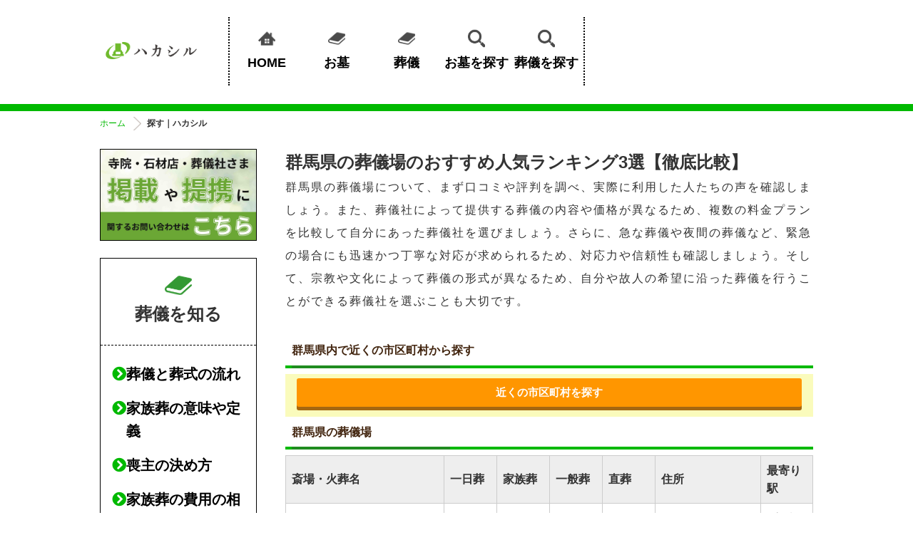

--- FILE ---
content_type: text/html; charset=UTF-8
request_url: https://eitaikuyo.jp/searchs/gunma/ic002/
body_size: 16482
content:
<!DOCTYPE html>
<html lang="ja">
  <head>
     <!-- Google Tag Manager -->
    <script>(function(w,d,s,l,i){w[l]=w[l]||[];w[l].push({'gtm.start':
new Date().getTime(),event:'gtm.js'});var f=d.getElementsByTagName(s)[0],
j=d.createElement(s),dl=l!='dataLayer'?'&l='+l:'';j.async=true;j.src=
'https://www.googletagmanager.com/gtm.js?id='+i+dl;f.parentNode.insertBefore(j,f);
})(window,document,'script','dataLayer','GTM-59M9CRH');</script>
    <!-- End Google Tag Manager -->
    <meta charset="UTF-8">
    <meta name="viewport" content="width=device-width, user-scalable=no, initial-scale=1.0, maximum-scale=1.0" />
    <meta name="Keywords" content="群馬県,,葬儀場" />
    <meta name="Description" content="群馬県で葬儀会社・斎場の葬儀にかかる費用やおすすめポイントをくわしく掲載しています。群馬県で葬儀社選びで失敗して後悔しないために一円でも安く葬儀する方法を葬儀会社・斎場の口コミやランキングもみることができますので、無料での相談をお待ちしています。" />
    
    <title>群馬県の葬儀場のおすすめ人気ランキング3選【徹底比較】</title>
    <link rel="apple-touch-icon" sizes="180x180" href="https://eitaikuyo.jp/asset/img/favicon.png">
    <link rel="apple-touch-icon-precomposed" href="https://eitaikuyo.jp/asset/img/favicon.png">
    <link rel="shortcut icon" href="https://eitaikuyo.jp/asset/img/favicon.ico">
    <link rel="icon" sizes="192x192" href="https://eitaikuyo.jp/asset/img/favicon.png">
    <link href="/searcht/file/box/estate/css/style.css" rel="stylesheet" type="text/css" media="screen" />
    <link href="https://use.fontawesome.com/releases/v5.6.1/css/all.css" rel="stylesheet" media="print" onload="this.media='all'">
    <link type="text/css" href="https://eitaikuyo.jp/asset/css/style_searchplus.css" rel="stylesheet" />
    <link rel="canonical" href="https://eitaikuyo.jp/searchs/gunma/ic002/" />
    <script type="text/javascript" src="/searcht/common/lib/jquery/jquery.js"></script>
    <script type="text/javascript" src="/searcht/file/box/estate/js/pagetop.js"></script>
    <script type="text/javascript" src="/searcht/file/box/estate/js/pageheader.js"></script>
    <script type="text/javascript" src="/searcht/file/box/estate/js/jquery.tile.js"></script>
    <script type="text/javascript" src="/searcht/file/box/estate/js/jquery.smoothScroll.js"></script>
    <meta name="google-site-verification" content="y-TqaXpDw3zy4qa9YxFINEgTj0zBfsCAB8MzhVE6Oz4" />
    <meta name="google-site-verification" content="grxWHpreNdbS1ppUTvnz4hgt0ZAkVYKN0a2vAnIbSRk" />
    <meta name="google-site-verification" content="Zv0V7b7XOB7ts7gj6wRE6EgYJdMG94vplbgZfxX9KOw" />
</head>

  <body>
     <!-- Google Tag Manager (noscript) -->
    <noscript><iframe src="https://www.googletagmanager.com/ns.html?id=GTM-59M9CRH"
height="0" width="0" style="display:none;visibility:hidden"></iframe></noscript>
    <!-- End Google Tag Manager (noscript) -->
      <header class="sp-header">
<input type="checkbox" id="hamburger-menu-toggle">
  <label for="hamburger-menu-toggle" class="hamburger-menu">
    <span></span>
    <span></span>
    <span></span>
    <p class="menu-text forSp">メニュー</p>
  </label>
  <label for="hamburger-menu-toggle" class="close-btn forSp">閉じる</label>
  <div class="logo forSp">
    <a href="/"><img src="https://eitaikuyo.jp/asset/img/logo.png" alt="お墓・葬儀・お坊さん紹介・終活の無料相談ならハカシル"></a>
  </div>

  <nav class="menu forSp">
    <ul>
      <li>
        <input type="checkbox" id="menu-item-1-toggle">
<label for="menu-item-1-toggle">永代供養を探す<span class="fas fa-angle-right"></span></label>
<ul>
<li><a href="/searcht/hokkaido/ic001/">北海道</a></li>
<li><a href="/searcht/aomori/ic001/">青森県</a></li>
<li><a href="/searcht/iwate/ic001/">岩手県</a></li>
<li><a href="/searcht/miyagi/ic001/">宮城県</a></li>
<li><a href="/searcht/akita/ic001/">秋田県</a></li>
<li><a href="/searcht/yamagata/ic001/">山形県</a></li>
<li><a href="/searcht/fukushima/ic001/">福島県</a></li>
<li><a href="/searcht/ibaraki/ic001/">茨城県</a></li>
<li><a href="/searcht/tochigi/ic001/">栃木県</a></li>
<li><a href="/searcht/gunma/ic001/">群馬県</a></li>
<li><a href="/searcht/saitama/ic001/">埼玉県</a></li>
<li><a href="/searcht/chiba/ic001/">千葉県</a></li>
<li><a href="/searcht/tokyo/ic001/">東京都</a></li>
<li><a href="/searcht/kanagawa/ic001/">神奈川県</a></li>
<li><a href="/searcht/niigata/ic001/">新潟県</a></li>
<li><a href="/searcht/toyama/ic001/">富山県</a></li>
<li><a href="/searcht/ishikawa/ic001/">石川県</a></li>
<li><a href="/searcht/fukui/ic001/">福井県</a></li>
<li><a href="/searcht/yamanashi/ic001/">山梨県</a></li>
<li><a href="/searcht/nagano/ic001/">長野県</a></li>
<li><a href="/searcht/gifu/ic001/">岐阜県</a></li>
<li><a href="/searcht/shizuoka/ic001/">静岡県</a></li>
<li><a href="/searcht/aichi/ic001/">愛知県</a></li>
<li><a href="/searcht/mie/ic001/">三重県</a></li>
<li><a href="/searcht/shiga/ic001/">滋賀県</a></li>
<li><a href="/searcht/kyoto/ic001/">京都府</a></li>
<li><a href="/searcht/osaka/ic001/">大阪府</a></li>
<li><a href="/searcht/hyogo/ic001/">兵庫県</a></li>
<li><a href="/searcht/nara/ic001/">奈良県</a></li>
<li><a href="/searcht/wakayama/ic001/">和歌山県</a></li>
<li><a href="/searcht/tottori/ic001/">鳥取県</a></li>
<li><a href="/searcht/shimane/ic001/">島根県</a></li>
<li><a href="/searcht/okayama/ic001/">岡山県</a></li>
<li><a href="/searcht/hiroshima/ic001/">広島県</a></li>
<li><a href="/searcht/yamaguchi/ic001/">山口県</a></li>
<li><a href="/searcht/tokushima/ic001/">徳島県</a></li>
<li><a href="/searcht/kagawa/ic001/">香川県</a></li>
<li><a href="/searcht/ehime/ic001/">愛媛県</a></li>
<li><a href="/searcht/kochi/ic001/">高知県</a></li>
<li><a href="/searcht/fukuoka/ic001/">福岡県</a></li>
<li><a href="/searcht/saga/ic001/">佐賀県</a></li>
<li><a href="/searcht/nagasaki/ic001/">長崎県</a></li>
<li><a href="/searcht/kumamoto/ic001/">熊本県</a></li>
<li><a href="/searcht/oita/ic001/">大分県</a></li>
<li><a href="/searcht/miyazaki/ic001/">宮崎県</a></li>
<li><a href="/searcht/kagoshima/ic001/">鹿児島県</a></li>
<li><a href="/searcht/okinawa/ic001/">沖縄県</a></li>
</ul>
</li>
<li>
<input type="checkbox" id="menu-item-2-toggle">
<label for="menu-item-2-toggle">樹木葬を探す<span class="fas fa-angle-right"></span></label>
<ul>
<li><a href="/searcht/hokkaido/ic002/">北海道</a></li>
<li><a href="/searcht/aomori/ic002/">青森県</a></li>
<li><a href="/searcht/iwate/ic002/">岩手県</a></li>
<li><a href="/searcht/miyagi/ic002/">宮城県</a></li>
<li><a href="/searcht/akita/ic002/">秋田県</a></li>
<li><a href="/searcht/yamagata/ic002/">山形県</a></li>
<li><a href="/searcht/fukushima/ic002/">福島県</a></li>
<li><a href="/searcht/ibaraki/ic002/">茨城県</a></li>
<li><a href="/searcht/tochigi/ic002/">栃木県</a></li>
<li><a href="/searcht/gunma/ic002/">群馬県</a></li>
<li><a href="/searcht/saitama/ic002/">埼玉県</a></li>
<li><a href="/searcht/chiba/ic002/">千葉県</a></li>
<li><a href="/searcht/tokyo/ic002/">東京都</a></li>
<li><a href="/searcht/kanagawa/ic002/">神奈川県</a></li>
<li><a href="/searcht/niigata/ic002/">新潟県</a></li>
<li><a href="/searcht/toyama/ic002/">富山県</a></li>
<li><a href="/searcht/ishikawa/ic002/">石川県</a></li>
<li><a href="/searcht/fukui/ic002/">福井県</a></li>
<li><a href="/searcht/yamanashi/ic002/">山梨県</a></li>
<li><a href="/searcht/nagano/ic002/">長野県</a></li>
<li><a href="/searcht/gifu/ic002/">岐阜県</a></li>
<li><a href="/searcht/shizuoka/ic002/">静岡県</a></li>
<li><a href="/searcht/aichi/ic002/">愛知県</a></li>
<li><a href="/searcht/mie/ic002/">三重県</a></li>
<li><a href="/searcht/shiga/ic002/">滋賀県</a></li>
<li><a href="/searcht/kyoto/ic002/">京都府</a></li>
<li><a href="/searcht/osaka/ic002/">大阪府</a></li>
<li><a href="/searcht/hyogo/ic002/">兵庫県</a></li>
<li><a href="/searcht/nara/ic002/">奈良県</a></li>
<li><a href="/searcht/wakayama/ic002/">和歌山県</a></li>
<li><a href="/searcht/tottori/ic002/">鳥取県</a></li>
<li><a href="/searcht/shimane/ic002/">島根県</a></li>
<li><a href="/searcht/okayama/ic002/">岡山県</a></li>
<li><a href="/searcht/hiroshima/ic002/">広島県</a></li>
<li><a href="/searcht/yamaguchi/ic002/">山口県</a></li>
<li><a href="/searcht/tokushima/ic002/">徳島県</a></li>
<li><a href="/searcht/kagawa/ic002/">香川県</a></li>
<li><a href="/searcht/ehime/ic002/">愛媛県</a></li>
<li><a href="/searcht/kochi/ic002/">高知県</a></li>
<li><a href="/searcht/fukuoka/ic002/">福岡県</a></li>
<li><a href="/searcht/saga/ic002/">佐賀県</a></li>
<li><a href="/searcht/nagasaki/ic002/">長崎県</a></li>
<li><a href="/searcht/kumamoto/ic002/">熊本県</a></li>
<li><a href="/searcht/oita/ic002/">大分県</a></li>
<li><a href="/searcht/miyazaki/ic002/">宮崎県</a></li>
<li><a href="/searcht/kagoshima/ic002/">鹿児島県</a></li>
<li><a href="/searcht/okinawa/ic002/">沖縄県</a></li>
</ul>
</li>
<li>
<input type="checkbox" id="menu-item-3-toggle">
<label for="menu-item-3-toggle">納骨堂を探す<span class="fas fa-angle-right"></span></label>
<ul>
<li><a href="/searcht/hokkaido/ic003/">北海道</a></li>
<li><a href="/searcht/aomori/ic003/">青森県</a></li>
<li><a href="/searcht/iwate/ic003/">岩手県</a></li>
<li><a href="/searcht/miyagi/ic003/">宮城県</a></li>
<li><a href="/searcht/akita/ic003/">秋田県</a></li>
<li><a href="/searcht/yamagata/ic003/">山形県</a></li>
<li><a href="/searcht/fukushima/ic003/">福島県</a></li>
<li><a href="/searcht/ibaraki/ic003/">茨城県</a></li>
<li><a href="/searcht/tochigi/ic003/">栃木県</a></li>
<li><a href="/searcht/gunma/ic003/">群馬県</a></li>
<li><a href="/searcht/saitama/ic003/">埼玉県</a></li>
<li><a href="/searcht/chiba/ic003/">千葉県</a></li>
<li><a href="/searcht/tokyo/ic003/">東京都</a></li>
<li><a href="/searcht/kanagawa/ic003/">神奈川県</a></li>
<li><a href="/searcht/niigata/ic003/">新潟県</a></li>
<li><a href="/searcht/toyama/ic003/">富山県</a></li>
<li><a href="/searcht/ishikawa/ic003/">石川県</a></li>
<li><a href="/searcht/fukui/ic003/">福井県</a></li>
<li><a href="/searcht/yamanashi/ic003/">山梨県</a></li>
<li><a href="/searcht/nagano/ic003/">長野県</a></li>
<li><a href="/searcht/gifu/ic003/">岐阜県</a></li>
<li><a href="/searcht/shizuoka/ic003/">静岡県</a></li>
<li><a href="/searcht/aichi/ic003/">愛知県</a></li>
<li><a href="/searcht/mie/ic003/">三重県</a></li>
<li><a href="/searcht/shiga/ic003/">滋賀県</a></li>
<li><a href="/searcht/kyoto/ic003/">京都府</a></li>
<li><a href="/searcht/osaka/ic003/">大阪府</a></li>
<li><a href="/searcht/hyogo/ic003/">兵庫県</a></li>
<li><a href="/searcht/nara/ic003/">奈良県</a></li>
<li><a href="/searcht/wakayama/ic003/">和歌山県</a></li>
<li><a href="/searcht/tottori/ic003/">鳥取県</a></li>
<li><a href="/searcht/shimane/ic003/">島根県</a></li>
<li><a href="/searcht/okayama/ic003/">岡山県</a></li>
<li><a href="/searcht/hiroshima/ic003/">広島県</a></li>
<li><a href="/searcht/yamaguchi/ic003/">山口県</a></li>
<li><a href="/searcht/tokushima/ic003/">徳島県</a></li>
<li><a href="/searcht/kagawa/ic003/">香川県</a></li>
<li><a href="/searcht/ehime/ic003/">愛媛県</a></li>
<li><a href="/searcht/kochi/ic003/">高知県</a></li>
<li><a href="/searcht/fukuoka/ic003/">福岡県</a></li>
<li><a href="/searcht/saga/ic003/">佐賀県</a></li>
<li><a href="/searcht/nagasaki/ic003/">長崎県</a></li>
<li><a href="/searcht/kumamoto/ic003/">熊本県</a></li>
<li><a href="/searcht/oita/ic003/">大分県</a></li>
<li><a href="/searcht/miyazaki/ic003/">宮崎県</a></li>
<li><a href="/searcht/kagoshima/ic003/">鹿児島県</a></li>
<li><a href="/searcht/okinawa/ic003/">沖縄県</a></li>
</ul>
</li>
<li>
<input type="checkbox" id="menu-item-4-toggle">
<label for="menu-item-4-toggle">お墓を探す<span class="fas fa-angle-right"></span></label>
<ul>
<li><a href="/searcht/hokkaido/ic004/">北海道</a></li>
<li><a href="/searcht/aomori/ic004/">青森県</a></li>
<li><a href="/searcht/iwate/ic004/">岩手県</a></li>
<li><a href="/searcht/miyagi/ic004/">宮城県</a></li>
<li><a href="/searcht/akita/ic004/">秋田県</a></li>
<li><a href="/searcht/yamagata/ic004/">山形県</a></li>
<li><a href="/searcht/fukushima/ic004/">福島県</a></li>
<li><a href="/searcht/ibaraki/ic004/">茨城県</a></li>
<li><a href="/searcht/tochigi/ic004/">栃木県</a></li>
<li><a href="/searcht/gunma/ic004/">群馬県</a></li>
<li><a href="/searcht/saitama/ic004/">埼玉県</a></li>
<li><a href="/searcht/chiba/ic004/">千葉県</a></li>
<li><a href="/searcht/tokyo/ic004/">東京都</a></li>
<li><a href="/searcht/kanagawa/ic004/">神奈川県</a></li>
<li><a href="/searcht/niigata/ic004/">新潟県</a></li>
<li><a href="/searcht/toyama/ic004/">富山県</a></li>
<li><a href="/searcht/ishikawa/ic004/">石川県</a></li>
<li><a href="/searcht/fukui/ic004/">福井県</a></li>
<li><a href="/searcht/yamanashi/ic004/">山梨県</a></li>
<li><a href="/searcht/nagano/ic004/">長野県</a></li>
<li><a href="/searcht/gifu/ic004/">岐阜県</a></li>
<li><a href="/searcht/shizuoka/ic004/">静岡県</a></li>
<li><a href="/searcht/aichi/ic004/">愛知県</a></li>
<li><a href="/searcht/mie/ic004/">三重県</a></li>
<li><a href="/searcht/shiga/ic004/">滋賀県</a></li>
<li><a href="/searcht/kyoto/ic004/">京都府</a></li>
<li><a href="/searcht/osaka/ic004/">大阪府</a></li>
<li><a href="/searcht/hyogo/ic004/">兵庫県</a></li>
<li><a href="/searcht/nara/ic004/">奈良県</a></li>
<li><a href="/searcht/wakayama/ic004/">和歌山県</a></li>
<li><a href="/searcht/tottori/ic004/">鳥取県</a></li>
<li><a href="/searcht/shimane/ic004/">島根県</a></li>
<li><a href="/searcht/okayama/ic004/">岡山県</a></li>
<li><a href="/searcht/hiroshima/ic004/">広島県</a></li>
<li><a href="/searcht/yamaguchi/ic004/">山口県</a></li>
<li><a href="/searcht/tokushima/ic004/">徳島県</a></li>
<li><a href="/searcht/kagawa/ic004/">香川県</a></li>
<li><a href="/searcht/ehime/ic004/">愛媛県</a></li>
<li><a href="/searcht/kochi/ic004/">高知県</a></li>
<li><a href="/searcht/fukuoka/ic004/">福岡県</a></li>
<li><a href="/searcht/saga/ic004/">佐賀県</a></li>
<li><a href="/searcht/nagasaki/ic004/">長崎県</a></li>
<li><a href="/searcht/kumamoto/ic004/">熊本県</a></li>
<li><a href="/searcht/oita/ic004/">大分県</a></li>
<li><a href="/searcht/miyazaki/ic004/">宮崎県</a></li>
<li><a href="/searcht/kagoshima/ic004/">鹿児島県</a></li>
<li><a href="/searcht/okinawa/ic004/">沖縄県</a></li>
</ul>
</li>
<li>
<input type="checkbox" id="menu-item-5-toggle">
<label for="menu-item-5-toggle">墓じまい先を探す<span class="fas fa-angle-right"></span></label>
<ul>
<li><a href="/searcht/hokkaido/ic005/">北海道</a></li>
<li><a href="/searcht/aomori/ic005/">青森県</a></li>
<li><a href="/searcht/iwate/ic005/">岩手県</a></li>
<li><a href="/searcht/miyagi/ic005/">宮城県</a></li>
<li><a href="/searcht/akita/ic005/">秋田県</a></li>
<li><a href="/searcht/yamagata/ic005/">山形県</a></li>
<li><a href="/searcht/fukushima/ic005/">福島県</a></li>
<li><a href="/searcht/ibaraki/ic005/">茨城県</a></li>
<li><a href="/searcht/tochigi/ic005/">栃木県</a></li>
<li><a href="/searcht/gunma/ic005/">群馬県</a></li>
<li><a href="/searcht/saitama/ic005/">埼玉県</a></li>
<li><a href="/searcht/chiba/ic005/">千葉県</a></li>
<li><a href="/searcht/tokyo/ic005/">東京都</a></li>
<li><a href="/searcht/kanagawa/ic005/">神奈川県</a></li>
<li><a href="/searcht/niigata/ic005/">新潟県</a></li>
<li><a href="/searcht/toyama/ic005/">富山県</a></li>
<li><a href="/searcht/ishikawa/ic005/">石川県</a></li>
<li><a href="/searcht/fukui/ic005/">福井県</a></li>
<li><a href="/searcht/yamanashi/ic005/">山梨県</a></li>
<li><a href="/searcht/nagano/ic005/">長野県</a></li>
<li><a href="/searcht/gifu/ic005/">岐阜県</a></li>
<li><a href="/searcht/shizuoka/ic005/">静岡県</a></li>
<li><a href="/searcht/aichi/ic005/">愛知県</a></li>
<li><a href="/searcht/mie/ic005/">三重県</a></li>
<li><a href="/searcht/shiga/ic005/">滋賀県</a></li>
<li><a href="/searcht/kyoto/ic005/">京都府</a></li>
<li><a href="/searcht/osaka/ic005/">大阪府</a></li>
<li><a href="/searcht/hyogo/ic005/">兵庫県</a></li>
<li><a href="/searcht/nara/ic005/">奈良県</a></li>
<li><a href="/searcht/wakayama/ic005/">和歌山県</a></li>
<li><a href="/searcht/tottori/ic005/">鳥取県</a></li>
<li><a href="/searcht/shimane/ic005/">島根県</a></li>
<li><a href="/searcht/okayama/ic005/">岡山県</a></li>
<li><a href="/searcht/hiroshima/ic005/">広島県</a></li>
<li><a href="/searcht/yamaguchi/ic005/">山口県</a></li>
<li><a href="/searcht/tokushima/ic005/">徳島県</a></li>
<li><a href="/searcht/kagawa/ic005/">香川県</a></li>
<li><a href="/searcht/ehime/ic005/">愛媛県</a></li>
<li><a href="/searcht/kochi/ic005/">高知県</a></li>
<li><a href="/searcht/fukuoka/ic005/">福岡県</a></li>
<li><a href="/searcht/saga/ic005/">佐賀県</a></li>
<li><a href="/searcht/nagasaki/ic005/">長崎県</a></li>
<li><a href="/searcht/kumamoto/ic005/">熊本県</a></li>
<li><a href="/searcht/oita/ic005/">大分県</a></li>
<li><a href="/searcht/miyazaki/ic005/">宮崎県</a></li>
<li><a href="/searcht/kagoshima/ic005/">鹿児島県</a></li>
<li><a href="/searcht/okinawa/ic005/">沖縄県</a></li>
</ul>
</li>
<li>
<input type="checkbox" id="menu-item-6-toggle">
<label for="menu-item-6-toggle">火葬場・斎場を探す<span class="fas fa-angle-right"></span></label>
<ul>
<li><a href="/searchs/hokkaido/ic001/">北海道</a></li>
<li><a href="/searchs/aomori/ic001/">青森県</a></li>
<li><a href="/searchs/iwate/ic001/">岩手県</a></li>
<li><a href="/searchs/miyagi/ic001/">宮城県</a></li>
<li><a href="/searchs/akita/ic001/">秋田県</a></li>
<li><a href="/searchs/yamagata/ic001/">山形県</a></li>
<li><a href="/searchs/fukushima/ic001/">福島県</a></li>
<li><a href="/searchs/ibaraki/ic001/">茨城県</a></li>
<li><a href="/searchs/tochigi/ic001/">栃木県</a></li>
<li><a href="/searchs/gunma/ic001/">群馬県</a></li>
<li><a href="/searchs/saitama/ic001/">埼玉県</a></li>
<li><a href="/searchs/chiba/ic001/">千葉県</a></li>
<li><a href="/searchs/tokyo/ic001/">東京都</a></li>
<li><a href="/searchs/kanagawa/ic001/">神奈川県</a></li>
<li><a href="/searchs/niigata/ic001/">新潟県</a></li>
<li><a href="/searchs/toyama/ic001/">富山県</a></li>
<li><a href="/searchs/ishikawa/ic001/">石川県</a></li>
<li><a href="/searchs/fukui/ic001/">福井県</a></li>
<li><a href="/searchs/yamanashi/ic001/">山梨県</a></li>
<li><a href="/searchs/nagano/ic001/">長野県</a></li>
<li><a href="/searchs/gifu/ic001/">岐阜県</a></li>
<li><a href="/searchs/shizuoka/ic001/">静岡県</a></li>
<li><a href="/searchs/aichi/ic001/">愛知県</a></li>
<li><a href="/searchs/mie/ic001/">三重県</a></li>
<li><a href="/searchs/shiga/ic001/">滋賀県</a></li>
<li><a href="/searchs/kyoto/ic001/">京都府</a></li>
<li><a href="/searchs/osaka/ic001/">大阪府</a></li>
<li><a href="/searchs/hyogo/ic001/">兵庫県</a></li>
<li><a href="/searchs/nara/ic001/">奈良県</a></li>
<li><a href="/searchs/wakayama/ic001/">和歌山県</a></li>
<li><a href="/searchs/tottori/ic001/">鳥取県</a></li>
<li><a href="/searchs/shimane/ic001/">島根県</a></li>
<li><a href="/searchs/okayama/ic001/">岡山県</a></li>
<li><a href="/searchs/hiroshima/ic001/">広島県</a></li>
<li><a href="/searchs/yamaguchi/ic001/">山口県</a></li>
<li><a href="/searchs/tokushima/ic001/">徳島県</a></li>
<li><a href="/searchs/kagawa/ic001/">香川県</a></li>
<li><a href="/searchs/ehime/ic001/">愛媛県</a></li>
<li><a href="/searchs/kochi/ic001/">高知県</a></li>
<li><a href="/searchs/fukuoka/ic001/">福岡県</a></li>
<li><a href="/searchs/saga/ic001/">佐賀県</a></li>
<li><a href="/searchs/nagasaki/ic001/">長崎県</a></li>
<li><a href="/searchs/kumamoto/ic001/">熊本県</a></li>
<li><a href="/searchs/oita/ic001/">大分県</a></li>
<li><a href="/searchs/miyazaki/ic001/">宮崎県</a></li>
<li><a href="/searchs/kagoshima/ic001/">鹿児島県</a></li>
<li><a href="/searchs/okinawa/ic001/">沖縄県</a></li>
</ul>
</li>
<li>
<input type="checkbox" id="menu-item-7-toggle">
<label for="menu-item-7-toggle">葬儀場を探す<span class="fas fa-angle-right"></span></label>
<ul>
<li><a href="/searchs/hokkaido/ic002/">北海道</a></li>
<li><a href="/searchs/aomori/ic002/">青森県</a></li>
<li><a href="/searchs/iwate/ic002/">岩手県</a></li>
<li><a href="/searchs/miyagi/ic002/">宮城県</a></li>
<li><a href="/searchs/akita/ic002/">秋田県</a></li>
<li><a href="/searchs/yamagata/ic002/">山形県</a></li>
<li><a href="/searchs/fukushima/ic002/">福島県</a></li>
<li><a href="/searchs/ibaraki/ic002/">茨城県</a></li>
<li><a href="/searchs/tochigi/ic002/">栃木県</a></li>
<li><a href="/searchs/gunma/ic002/">群馬県</a></li>
<li><a href="/searchs/saitama/ic002/">埼玉県</a></li>
<li><a href="/searchs/chiba/ic002/">千葉県</a></li>
<li><a href="/searchs/tokyo/ic002/">東京都</a></li>
<li><a href="/searchs/kanagawa/ic002/">神奈川県</a></li>
<li><a href="/searchs/niigata/ic002/">新潟県</a></li>
<li><a href="/searchs/toyama/ic002/">富山県</a></li>
<li><a href="/searchs/ishikawa/ic002/">石川県</a></li>
<li><a href="/searchs/fukui/ic002/">福井県</a></li>
<li><a href="/searchs/yamanashi/ic002/">山梨県</a></li>
<li><a href="/searchs/nagano/ic002/">長野県</a></li>
<li><a href="/searchs/gifu/ic002/">岐阜県</a></li>
<li><a href="/searchs/shizuoka/ic002/">静岡県</a></li>
<li><a href="/searchs/aichi/ic002/">愛知県</a></li>
<li><a href="/searchs/mie/ic002/">三重県</a></li>
<li><a href="/searchs/shiga/ic002/">滋賀県</a></li>
<li><a href="/searchs/kyoto/ic002/">京都府</a></li>
<li><a href="/searchs/osaka/ic002/">大阪府</a></li>
<li><a href="/searchs/hyogo/ic002/">兵庫県</a></li>
<li><a href="/searchs/nara/ic002/">奈良県</a></li>
<li><a href="/searchs/wakayama/ic002/">和歌山県</a></li>
<li><a href="/searchs/tottori/ic002/">鳥取県</a></li>
<li><a href="/searchs/shimane/ic002/">島根県</a></li>
<li><a href="/searchs/okayama/ic002/">岡山県</a></li>
<li><a href="/searchs/hiroshima/ic002/">広島県</a></li>
<li><a href="/searchs/yamaguchi/ic002/">山口県</a></li>
<li><a href="/searchs/tokushima/ic002/">徳島県</a></li>
<li><a href="/searchs/kagawa/ic002/">香川県</a></li>
<li><a href="/searchs/ehime/ic002/">愛媛県</a></li>
<li><a href="/searchs/kochi/ic002/">高知県</a></li>
<li><a href="/searchs/fukuoka/ic002/">福岡県</a></li>
<li><a href="/searchs/saga/ic002/">佐賀県</a></li>
<li><a href="/searchs/nagasaki/ic002/">長崎県</a></li>
<li><a href="/searchs/kumamoto/ic002/">熊本県</a></li>
<li><a href="/searchs/oita/ic002/">大分県</a></li>
<li><a href="/searchs/miyazaki/ic002/">宮崎県</a></li>
<li><a href="/searchs/kagoshima/ic002/">鹿児島県</a></li>
<li><a href="/searchs/okinawa/ic002/">沖縄県</a></li>
</ul>
</li>
<li>
<input type="checkbox" id="menu-item-8-toggle">
<label for="menu-item-8-toggle">葬儀会社を探す<span class="fas fa-angle-right"></span></label>
<ul>
<li><a href="/searchs/hokkaido/ic003/">北海道</a></li>
<li><a href="/searchs/aomori/ic003/">青森県</a></li>
<li><a href="/searchs/iwate/ic003/">岩手県</a></li>
<li><a href="/searchs/miyagi/ic003/">宮城県</a></li>
<li><a href="/searchs/akita/ic003/">秋田県</a></li>
<li><a href="/searchs/yamagata/ic003/">山形県</a></li>
<li><a href="/searchs/fukushima/ic003/">福島県</a></li>
<li><a href="/searchs/ibaraki/ic003/">茨城県</a></li>
<li><a href="/searchs/tochigi/ic003/">栃木県</a></li>
<li><a href="/searchs/gunma/ic003/">群馬県</a></li>
<li><a href="/searchs/saitama/ic003/">埼玉県</a></li>
<li><a href="/searchs/chiba/ic003/">千葉県</a></li>
<li><a href="/searchs/tokyo/ic003/">東京都</a></li>
<li><a href="/searchs/kanagawa/ic003/">神奈川県</a></li>
<li><a href="/searchs/niigata/ic003/">新潟県</a></li>
<li><a href="/searchs/toyama/ic003/">富山県</a></li>
<li><a href="/searchs/ishikawa/ic003/">石川県</a></li>
<li><a href="/searchs/fukui/ic003/">福井県</a></li>
<li><a href="/searchs/yamanashi/ic003/">山梨県</a></li>
<li><a href="/searchs/nagano/ic003/">長野県</a></li>
<li><a href="/searchs/gifu/ic003/">岐阜県</a></li>
<li><a href="/searchs/shizuoka/ic003/">静岡県</a></li>
<li><a href="/searchs/aichi/ic003/">愛知県</a></li>
<li><a href="/searchs/mie/ic003/">三重県</a></li>
<li><a href="/searchs/shiga/ic003/">滋賀県</a></li>
<li><a href="/searchs/kyoto/ic003/">京都府</a></li>
<li><a href="/searchs/osaka/ic003/">大阪府</a></li>
<li><a href="/searchs/hyogo/ic003/">兵庫県</a></li>
<li><a href="/searchs/nara/ic003/">奈良県</a></li>
<li><a href="/searchs/wakayama/ic003/">和歌山県</a></li>
<li><a href="/searchs/tottori/ic003/">鳥取県</a></li>
<li><a href="/searchs/shimane/ic003/">島根県</a></li>
<li><a href="/searchs/okayama/ic003/">岡山県</a></li>
<li><a href="/searchs/hiroshima/ic003/">広島県</a></li>
<li><a href="/searchs/yamaguchi/ic003/">山口県</a></li>
<li><a href="/searchs/tokushima/ic003/">徳島県</a></li>
<li><a href="/searchs/kagawa/ic003/">香川県</a></li>
<li><a href="/searchs/ehime/ic003/">愛媛県</a></li>
<li><a href="/searchs/kochi/ic003/">高知県</a></li>
<li><a href="/searchs/fukuoka/ic003/">福岡県</a></li>
<li><a href="/searchs/saga/ic003/">佐賀県</a></li>
<li><a href="/searchs/nagasaki/ic003/">長崎県</a></li>
<li><a href="/searchs/kumamoto/ic003/">熊本県</a></li>
<li><a href="/searchs/oita/ic003/">大分県</a></li>
<li><a href="/searchs/miyazaki/ic003/">宮崎県</a></li>
<li><a href="/searchs/kagoshima/ic003/">鹿児島県</a></li>
<li><a href="/searchs/okinawa/ic003/">沖縄県</a></li>
</ul>
</li>
<li>
<input type="checkbox" id="menu-item-9-toggle">
<label for="menu-item-9-toggle">一般葬を探す<span class="fas fa-angle-right"></span></label>
<ul>
<li><a href="/searchs/hokkaido/ic004/">北海道</a></li>
<li><a href="/searchs/aomori/ic004/">青森県</a></li>
<li><a href="/searchs/iwate/ic004/">岩手県</a></li>
<li><a href="/searchs/miyagi/ic004/">宮城県</a></li>
<li><a href="/searchs/akita/ic004/">秋田県</a></li>
<li><a href="/searchs/yamagata/ic004/">山形県</a></li>
<li><a href="/searchs/fukushima/ic004/">福島県</a></li>
<li><a href="/searchs/ibaraki/ic004/">茨城県</a></li>
<li><a href="/searchs/tochigi/ic004/">栃木県</a></li>
<li><a href="/searchs/gunma/ic004/">群馬県</a></li>
<li><a href="/searchs/saitama/ic004/">埼玉県</a></li>
<li><a href="/searchs/chiba/ic004/">千葉県</a></li>
<li><a href="/searchs/tokyo/ic004/">東京都</a></li>
<li><a href="/searchs/kanagawa/ic004/">神奈川県</a></li>
<li><a href="/searchs/niigata/ic004/">新潟県</a></li>
<li><a href="/searchs/toyama/ic004/">富山県</a></li>
<li><a href="/searchs/ishikawa/ic004/">石川県</a></li>
<li><a href="/searchs/fukui/ic004/">福井県</a></li>
<li><a href="/searchs/yamanashi/ic004/">山梨県</a></li>
<li><a href="/searchs/nagano/ic004/">長野県</a></li>
<li><a href="/searchs/gifu/ic004/">岐阜県</a></li>
<li><a href="/searchs/shizuoka/ic004/">静岡県</a></li>
<li><a href="/searchs/aichi/ic004/">愛知県</a></li>
<li><a href="/searchs/mie/ic004/">三重県</a></li>
<li><a href="/searchs/shiga/ic004/">滋賀県</a></li>
<li><a href="/searchs/kyoto/ic004/">京都府</a></li>
<li><a href="/searchs/osaka/ic004/">大阪府</a></li>
<li><a href="/searchs/hyogo/ic004/">兵庫県</a></li>
<li><a href="/searchs/nara/ic004/">奈良県</a></li>
<li><a href="/searchs/wakayama/ic004/">和歌山県</a></li>
<li><a href="/searchs/tottori/ic004/">鳥取県</a></li>
<li><a href="/searchs/shimane/ic004/">島根県</a></li>
<li><a href="/searchs/okayama/ic004/">岡山県</a></li>
<li><a href="/searchs/hiroshima/ic004/">広島県</a></li>
<li><a href="/searchs/yamaguchi/ic004/">山口県</a></li>
<li><a href="/searchs/tokushima/ic004/">徳島県</a></li>
<li><a href="/searchs/kagawa/ic004/">香川県</a></li>
<li><a href="/searchs/ehime/ic004/">愛媛県</a></li>
<li><a href="/searchs/kochi/ic004/">高知県</a></li>
<li><a href="/searchs/fukuoka/ic004/">福岡県</a></li>
<li><a href="/searchs/saga/ic004/">佐賀県</a></li>
<li><a href="/searchs/nagasaki/ic004/">長崎県</a></li>
<li><a href="/searchs/kumamoto/ic004/">熊本県</a></li>
<li><a href="/searchs/oita/ic004/">大分県</a></li>
<li><a href="/searchs/miyazaki/ic004/">宮崎県</a></li>
<li><a href="/searchs/kagoshima/ic004/">鹿児島県</a></li>
<li><a href="/searchs/okinawa/ic004/">沖縄県</a></li>
</ul>
</li>
<li>
<input type="checkbox" id="menu-item-10-toggle">
<label for="menu-item-10-toggle">家族葬を探す<span class="fas fa-angle-right"></span></label>
<ul>
<li><a href="/searchs/hokkaido/ic005/">北海道</a></li>
<li><a href="/searchs/aomori/ic005/">青森県</a></li>
<li><a href="/searchs/iwate/ic005/">岩手県</a></li>
<li><a href="/searchs/miyagi/ic005/">宮城県</a></li>
<li><a href="/searchs/akita/ic005/">秋田県</a></li>
<li><a href="/searchs/yamagata/ic005/">山形県</a></li>
<li><a href="/searchs/fukushima/ic005/">福島県</a></li>
<li><a href="/searchs/ibaraki/ic005/">茨城県</a></li>
<li><a href="/searchs/tochigi/ic005/">栃木県</a></li>
<li><a href="/searchs/gunma/ic005/">群馬県</a></li>
<li><a href="/searchs/saitama/ic005/">埼玉県</a></li>
<li><a href="/searchs/chiba/ic005/">千葉県</a></li>
<li><a href="/searchs/tokyo/ic005/">東京都</a></li>
<li><a href="/searchs/kanagawa/ic005/">神奈川県</a></li>
<li><a href="/searchs/niigata/ic005/">新潟県</a></li>
<li><a href="/searchs/toyama/ic005/">富山県</a></li>
<li><a href="/searchs/ishikawa/ic005/">石川県</a></li>
<li><a href="/searchs/fukui/ic005/">福井県</a></li>
<li><a href="/searchs/yamanashi/ic005/">山梨県</a></li>
<li><a href="/searchs/nagano/ic005/">長野県</a></li>
<li><a href="/searchs/gifu/ic005/">岐阜県</a></li>
<li><a href="/searchs/shizuoka/ic005/">静岡県</a></li>
<li><a href="/searchs/aichi/ic005/">愛知県</a></li>
<li><a href="/searchs/mie/ic005/">三重県</a></li>
<li><a href="/searchs/shiga/ic005/">滋賀県</a></li>
<li><a href="/searchs/kyoto/ic005/">京都府</a></li>
<li><a href="/searchs/osaka/ic005/">大阪府</a></li>
<li><a href="/searchs/hyogo/ic005/">兵庫県</a></li>
<li><a href="/searchs/nara/ic005/">奈良県</a></li>
<li><a href="/searchs/wakayama/ic005/">和歌山県</a></li>
<li><a href="/searchs/tottori/ic005/">鳥取県</a></li>
<li><a href="/searchs/shimane/ic005/">島根県</a></li>
<li><a href="/searchs/okayama/ic005/">岡山県</a></li>
<li><a href="/searchs/hiroshima/ic005/">広島県</a></li>
<li><a href="/searchs/yamaguchi/ic005/">山口県</a></li>
<li><a href="/searchs/tokushima/ic005/">徳島県</a></li>
<li><a href="/searchs/kagawa/ic005/">香川県</a></li>
<li><a href="/searchs/ehime/ic005/">愛媛県</a></li>
<li><a href="/searchs/kochi/ic005/">高知県</a></li>
<li><a href="/searchs/fukuoka/ic005/">福岡県</a></li>
<li><a href="/searchs/saga/ic005/">佐賀県</a></li>
<li><a href="/searchs/nagasaki/ic005/">長崎県</a></li>
<li><a href="/searchs/kumamoto/ic005/">熊本県</a></li>
<li><a href="/searchs/oita/ic005/">大分県</a></li>
<li><a href="/searchs/miyazaki/ic005/">宮崎県</a></li>
<li><a href="/searchs/kagoshima/ic005/">鹿児島県</a></li>
<li><a href="/searchs/okinawa/ic005/">沖縄県</a></li>
</ul>
</li>
<li>
<input type="checkbox" id="menu-item-11-toggle">
<label for="menu-item-11-toggle">一日葬を探す<span class="fas fa-angle-right"></span></label>
<ul>
<li><a href="/searchs/hokkaido/ic006/">北海道</a></li>
<li><a href="/searchs/aomori/ic006/">青森県</a></li>
<li><a href="/searchs/iwate/ic006/">岩手県</a></li>
<li><a href="/searchs/miyagi/ic006/">宮城県</a></li>
<li><a href="/searchs/akita/ic006/">秋田県</a></li>
<li><a href="/searchs/yamagata/ic006/">山形県</a></li>
<li><a href="/searchs/fukushima/ic006/">福島県</a></li>
<li><a href="/searchs/ibaraki/ic006/">茨城県</a></li>
<li><a href="/searchs/tochigi/ic006/">栃木県</a></li>
<li><a href="/searchs/gunma/ic006/">群馬県</a></li>
<li><a href="/searchs/saitama/ic006/">埼玉県</a></li>
<li><a href="/searchs/chiba/ic006/">千葉県</a></li>
<li><a href="/searchs/tokyo/ic006/">東京都</a></li>
<li><a href="/searchs/kanagawa/ic006/">神奈川県</a></li>
<li><a href="/searchs/niigata/ic006/">新潟県</a></li>
<li><a href="/searchs/toyama/ic006/">富山県</a></li>
<li><a href="/searchs/ishikawa/ic006/">石川県</a></li>
<li><a href="/searchs/fukui/ic006/">福井県</a></li>
<li><a href="/searchs/yamanashi/ic006/">山梨県</a></li>
<li><a href="/searchs/nagano/ic006/">長野県</a></li>
<li><a href="/searchs/gifu/ic006/">岐阜県</a></li>
<li><a href="/searchs/shizuoka/ic006/">静岡県</a></li>
<li><a href="/searchs/aichi/ic006/">愛知県</a></li>
<li><a href="/searchs/mie/ic006/">三重県</a></li>
<li><a href="/searchs/shiga/ic006/">滋賀県</a></li>
<li><a href="/searchs/kyoto/ic006/">京都府</a></li>
<li><a href="/searchs/osaka/ic006/">大阪府</a></li>
<li><a href="/searchs/hyogo/ic006/">兵庫県</a></li>
<li><a href="/searchs/nara/ic006/">奈良県</a></li>
<li><a href="/searchs/wakayama/ic006/">和歌山県</a></li>
<li><a href="/searchs/tottori/ic006/">鳥取県</a></li>
<li><a href="/searchs/shimane/ic006/">島根県</a></li>
<li><a href="/searchs/okayama/ic006/">岡山県</a></li>
<li><a href="/searchs/hiroshima/ic006/">広島県</a></li>
<li><a href="/searchs/yamaguchi/ic006/">山口県</a></li>
<li><a href="/searchs/tokushima/ic006/">徳島県</a></li>
<li><a href="/searchs/kagawa/ic006/">香川県</a></li>
<li><a href="/searchs/ehime/ic006/">愛媛県</a></li>
<li><a href="/searchs/kochi/ic006/">高知県</a></li>
<li><a href="/searchs/fukuoka/ic006/">福岡県</a></li>
<li><a href="/searchs/saga/ic006/">佐賀県</a></li>
<li><a href="/searchs/nagasaki/ic006/">長崎県</a></li>
<li><a href="/searchs/kumamoto/ic006/">熊本県</a></li>
<li><a href="/searchs/oita/ic006/">大分県</a></li>
<li><a href="/searchs/miyazaki/ic006/">宮崎県</a></li>
<li><a href="/searchs/kagoshima/ic006/">鹿児島県</a></li>
<li><a href="/searchs/okinawa/ic006/">沖縄県</a></li>
</ul>
</li>
<li>
<input type="checkbox" id="menu-item-12-toggle">
<label for="menu-item-12-toggle">直葬を探す<span class="fas fa-angle-right"></span></label>
<ul>
<li><a href="/searchs/hokkaido/ic007/">北海道</a></li>
<li><a href="/searchs/aomori/ic007/">青森県</a></li>
<li><a href="/searchs/iwate/ic007/">岩手県</a></li>
<li><a href="/searchs/miyagi/ic007/">宮城県</a></li>
<li><a href="/searchs/akita/ic007/">秋田県</a></li>
<li><a href="/searchs/yamagata/ic007/">山形県</a></li>
<li><a href="/searchs/fukushima/ic007/">福島県</a></li>
<li><a href="/searchs/ibaraki/ic007/">茨城県</a></li>
<li><a href="/searchs/tochigi/ic007/">栃木県</a></li>
<li><a href="/searchs/gunma/ic007/">群馬県</a></li>
<li><a href="/searchs/saitama/ic007/">埼玉県</a></li>
<li><a href="/searchs/chiba/ic007/">千葉県</a></li>
<li><a href="/searchs/tokyo/ic007/">東京都</a></li>
<li><a href="/searchs/kanagawa/ic007/">神奈川県</a></li>
<li><a href="/searchs/niigata/ic007/">新潟県</a></li>
<li><a href="/searchs/toyama/ic007/">富山県</a></li>
<li><a href="/searchs/ishikawa/ic007/">石川県</a></li>
<li><a href="/searchs/fukui/ic007/">福井県</a></li>
<li><a href="/searchs/yamanashi/ic007/">山梨県</a></li>
<li><a href="/searchs/nagano/ic007/">長野県</a></li>
<li><a href="/searchs/gifu/ic007/">岐阜県</a></li>
<li><a href="/searchs/shizuoka/ic007/">静岡県</a></li>
<li><a href="/searchs/aichi/ic007/">愛知県</a></li>
<li><a href="/searchs/mie/ic007/">三重県</a></li>
<li><a href="/searchs/shiga/ic007/">滋賀県</a></li>
<li><a href="/searchs/kyoto/ic007/">京都府</a></li>
<li><a href="/searchs/osaka/ic007/">大阪府</a></li>
<li><a href="/searchs/hyogo/ic007/">兵庫県</a></li>
<li><a href="/searchs/nara/ic007/">奈良県</a></li>
<li><a href="/searchs/wakayama/ic007/">和歌山県</a></li>
<li><a href="/searchs/tottori/ic007/">鳥取県</a></li>
<li><a href="/searchs/shimane/ic007/">島根県</a></li>
<li><a href="/searchs/okayama/ic007/">岡山県</a></li>
<li><a href="/searchs/hiroshima/ic007/">広島県</a></li>
<li><a href="/searchs/yamaguchi/ic007/">山口県</a></li>
<li><a href="/searchs/tokushima/ic007/">徳島県</a></li>
<li><a href="/searchs/kagawa/ic007/">香川県</a></li>
<li><a href="/searchs/ehime/ic007/">愛媛県</a></li>
<li><a href="/searchs/kochi/ic007/">高知県</a></li>
<li><a href="/searchs/fukuoka/ic007/">福岡県</a></li>
<li><a href="/searchs/saga/ic007/">佐賀県</a></li>
<li><a href="/searchs/nagasaki/ic007/">長崎県</a></li>
<li><a href="/searchs/kumamoto/ic007/">熊本県</a></li>
<li><a href="/searchs/oita/ic007/">大分県</a></li>
<li><a href="/searchs/miyazaki/ic007/">宮崎県</a></li>
<li><a href="/searchs/kagoshima/ic007/">鹿児島県</a></li>
<li><a href="/searchs/okinawa/ic007/">沖縄県</a></li>
        </ul>
      </li>
    </ul>
  </nav>
  </header>
<header class="pc-header">
    <!-- header PC -->
	<div class="headBox forPc clearfix">
		<p class="headLogo"><a href="/"><img src="/asset/img/logo.png" alt="お墓・葬儀・お坊さん手配・終活の無料相談ならハカシル" /></a></p>
		<nav class="headNavi">
			<ul class="headNaviList clearfix">
			<li class="headNaviList__item headNaviList__item--home"><a href="/"><img src="/asset/img/icn_home.svg" alt="">HOME</a></li>
			<li class="headNaviList__item headNaviList__item--know"><a href="/howto/"><img src="/asset/img/icn_book.svg" alt="">お墓</a></li>
			<li class="headNaviList__item headNaviList__item--know"><a href="/funeral/"><img src="/asset/img/icn_book.svg" alt="">葬儀</a></li>
			<li class="headNaviList__item headNaviList__item--search"><a href="/searcht/"><img src="/asset/img/icn_search.svg" alt="">お墓を探す</a></li>
			<li class="headNaviList__item headNaviList__item--search"><a href="/searchs/"><img src="/asset/img/icn_search.svg" alt="">葬儀を探す</a></li>
			<!--li class="headNaviList__item headNaviList__item--home"><a href="/"><img src="/asset/img/icn_home.svg" alt="">HOME</a></li>
			<li class="headNaviList__item headNaviList__item--know"><a href="/funeral/"><img src="/asset/img/icn_book.svg" alt="">葬儀を知る</a></li>
			<li class="headNaviList__item headNaviList__item--search"><a href="/searchs/"><img src="/asset/img/icn_search.svg" alt="">葬儀を探す</a></li-->
			</ul>
		</nav>
		<!--p class="headContact"><a href="/contact/" rel="nofollow"><img src="/asset/img/img_headContact.png" alt="お問い合わせ" /></a></p-->
	</div>
</header>








    <div id="wrapper">
      <div id="topicpath" class="clearfix">
        <ul class="clearfix">
          <li class="home"><a href="/">ホーム</a></li>
          <li><strong>探す｜ハカシル</strong></li>
        </ul>
      </div>
      <!--topicpath end-->
      <div id="contents" class="clearfix">
        <script type="text/javascript" src="/searcht/common/js/data.js"></script><form action="/searchs/data.php" method="get" name="form"><input type="hidden" name="c" value="search_list" />
        <div id="main">
          <section class="item_list1">
            <h1>群馬県の葬儀場のおすすめ人気ランキング3選【徹底比較】</h1>  
            <p class="commonTxt">群馬県の葬儀場について、まず口コミや評判を調べ、実際に利用した人たちの声を確認しましょう。また、葬儀社によって提供する葬儀の内容や価格が異なるため、複数の料金プランを比較して自分にあった葬儀社を選びましょう。さらに、急な葬儀や夜間の葬儀など、緊急の場合にも迅速かつ丁寧な対応が求められるため、対応力や信頼性も確認しましょう。そして、宗教や文化によって葬儀の形式が異なるため、自分や故人の希望に沿った葬儀を行うことができる葬儀社を選ぶことも大切です。</p>

             <h2 class="ttlMidashiL mt20">群馬県内で近くの市区町村から探す</h2>
     <ul class="meritBtnBox"><li class="meritBtnBox__item2" style="text-align:center"><a href="#city_category">近くの市区町村を探す</a></li></ul>
           
<!--div class="spCta01">
<dl class="ctaBox02 mb15">
 	<dt class="ctaBox02__ttl text_center">【無料】葬儀費用の見積り依頼</dt>
 	<dd class="ctaBox02__data">
<ul class="ctaBtn mb5">
<p class="note text_center txtblack mt10"><span class="markerYellow">わずか1分!項目入力するだけ</span></p>
<a href="/contact_funeral/" rel="nofollow" class="gtm_contents"><li class="Toiawase_fff arrow_right mb5 text_center fs13 yureru-s">群馬県の葬儀場の見積りがしたい</li></a>
</ul></dd></dl></div>
<div class="pcCta">
<dl class="ctaBox02 mb15">
 	<dt class="ctaBox02__ttl text_center">【無料】葬儀費用の見積り依頼</dt>
 	<dd class="ctaBox02__data"><p class="note text_center txtblack mt10"><span class="markerYellow">わずか1分!項目入力するだけ</span></p>
<ul>
<a href="/contact_funeral/" rel="nofollow"><li class="Toiawase_fff arrow_right mb5 text_center"><span class="fs14  gtm_contents">群馬県の葬儀場の見積りがしたい</span></li></a>
</ul></dd></dl></div-->
<h2 class="ttlMidashiL" >群馬県の葬儀場</h2><table class="contentsTbl"><tbody><tr class="contentsTbl__row"><th class="contentsTbl__row__head" width="30%">斎場・火葬名</th><th class="contentsTbl__row__head" width="10%">一日葬</th><th class="contentsTbl__row__head" width="10%">家族葬</th><th class="contentsTbl__row__head" width="10%">一般葬</th><th class="contentsTbl__row__head" width="10%">直葬</th><th class="contentsTbl__row__head" width="20%">住所</th><th class="contentsTbl__row__head" width="10%">最寄り駅</th></tr><tr class="contentsTbl__row"><td class="contentsTbl__row__data"><ruby>高崎市斎場<rt>たかさきしさいじょう</rt></ruby></td><td class="contentsTbl__row__data">22.0<span class="fs07">万円~</td><td class="contentsTbl__row__data">34.0<span class="fs07">万円~</td><td class="contentsTbl__row__data">44.0<span class="fs07">万円~</td><td class="contentsTbl__row__data">11.0<span class="fs07">万円~</td><td class="contentsTbl__row__data">群馬県高崎市寺尾町1239</td><td class="contentsTbl__row__data">｢高崎｣駅よりタクシー10分</td></tr><tr class="contentsTbl__row"><td class="contentsTbl__row__data"><ruby>桐生市斎場<rt>きりゅうしさいじょう</rt></ruby></td><td class="contentsTbl__row__data">29.0<span class="fs07">万円~</td><td class="contentsTbl__row__data">34.0<span class="fs07">万円~</td><td class="contentsTbl__row__data">42.0<span class="fs07">万円~</td><td class="contentsTbl__row__data">13.0<span class="fs07">万円~</td><td class="contentsTbl__row__data">群馬県桐生市広沢町5丁目4746-5</td><td class="contentsTbl__row__data">｢新桐生｣駅よりタクシー15分</td></tr><tr class="contentsTbl__row"><td class="contentsTbl__row__data"><ruby>館林市斎場<rt>たてばやししさいじょう</rt></ruby></td><td class="contentsTbl__row__data">29.0<span class="fs07">万円~</td><td class="contentsTbl__row__data">34.0<span class="fs07">万円~</td><td class="contentsTbl__row__data">46.0<span class="fs07">万円~</td><td class="contentsTbl__row__data">13.0<span class="fs07">万円~</td><td class="contentsTbl__row__data">群馬県館林市苗木町2487</td><td class="contentsTbl__row__data">｢成島｣駅よりタクシー6分</td></tr><tr class="contentsTbl__row"><td class="contentsTbl__row__data"><ruby>桐生市斎場<rt>きりゅうしさいじょう</rt></ruby></td><td class="contentsTbl__row__data">29.0<span class="fs07">万円~</td><td class="contentsTbl__row__data">34.0<span class="fs07">万円~</td><td class="contentsTbl__row__data">42.0<span class="fs07">万円~</td><td class="contentsTbl__row__data">13.0<span class="fs07">万円~</td><td class="contentsTbl__row__data">群馬県桐生市広沢町5丁目4746-5</td><td class="contentsTbl__row__data">｢新桐生｣駅よりタクシー15分</td></tr><tr class="contentsTbl__row"><td class="contentsTbl__row__data"><ruby>しらゆり聖苑<rt>しらゆりせいえん</rt></ruby></td><td class="contentsTbl__row__data">29.0<span class="fs07">万円~</td><td class="contentsTbl__row__data">34.0<span class="fs07">万円~</td><td class="contentsTbl__row__data">42.0<span class="fs07">万円~</td><td class="contentsTbl__row__data">13.0<span class="fs07">万円~</td><td class="contentsTbl__row__data">群馬県渋川市白井300</td><td class="contentsTbl__row__data">｢渋川｣駅よりタクシー10分</td></tr><tr class="contentsTbl__row"><td class="contentsTbl__row__data"><ruby>大泉町外二町斎場<rt>おおいずみまちそとじまちさいじょう</rt></ruby></td><td class="contentsTbl__row__data">36.0<span class="fs07">万円~</td><td class="contentsTbl__row__data">42.0<span class="fs07">万円~</td><td class="contentsTbl__row__data">46.0<span class="fs07">万円~</td><td class="contentsTbl__row__data">13.0<span class="fs07">万円~</td><td class="contentsTbl__row__data">群馬県邑楽郡大泉町上小泉347-1</td><td class="contentsTbl__row__data">｢東小泉｣駅より徒歩14分</td></tr><tr class="contentsTbl__row"><td class="contentsTbl__row__data"><ruby>館林市斎場<rt>たてばやししさいじょう</rt></ruby></td><td class="contentsTbl__row__data">29.0<span class="fs07">万円~</td><td class="contentsTbl__row__data">34.0<span class="fs07">万円~</td><td class="contentsTbl__row__data">46.0<span class="fs07">万円~</td><td class="contentsTbl__row__data">13.0<span class="fs07">万円~</td><td class="contentsTbl__row__data">群馬県館林市苗木町2487</td><td class="contentsTbl__row__data">｢成島｣駅よりタクシー6分</td></tr><tr class="contentsTbl__row"><td class="contentsTbl__row__data"><ruby>いなば葬祭会館<rt>いなばそうさいかいかん</rt></ruby></td><td class="contentsTbl__row__data">36.0<span class="fs07">万円~</td><td class="contentsTbl__row__data">42.0<span class="fs07">万円~</td><td class="contentsTbl__row__data">46.0<span class="fs07">万円~</td><td class="contentsTbl__row__data">13.0<span class="fs07">万円~</td><td class="contentsTbl__row__data">群馬県太田市藪塚町1947－9</td><td class="contentsTbl__row__data">｢藪塚｣駅よりタクシー6分</td></tr><tr class="contentsTbl__row"><td class="contentsTbl__row__data"><ruby>しらゆり聖苑<rt>しらゆりせいえん</rt></ruby></td><td class="contentsTbl__row__data">29.0<span class="fs07">万円~</td><td class="contentsTbl__row__data">34.0<span class="fs07">万円~</td><td class="contentsTbl__row__data">42.0<span class="fs07">万円~</td><td class="contentsTbl__row__data">13.0<span class="fs07">万円~</td><td class="contentsTbl__row__data">群馬県渋川市白井300</td><td class="contentsTbl__row__data">｢渋川｣駅よりタクシー10分</td></tr><tr class="contentsTbl__row"><td class="contentsTbl__row__data"><ruby>いせさき聖苑<rt>いせさきせいえん</rt></ruby></td><td class="contentsTbl__row__data">29.0<span class="fs07">万円~</td><td class="contentsTbl__row__data">34.0<span class="fs07">万円~</td><td class="contentsTbl__row__data">42.0<span class="fs07">万円~</td><td class="contentsTbl__row__data">13.0<span class="fs07">万円~</td><td class="contentsTbl__row__data">群馬県伊勢崎市波志江町3553</td><td class="contentsTbl__row__data">｢伊勢崎｣駅よりタクシー10分</td></tr><tr class="contentsTbl__row"><td class="contentsTbl__row__data"><ruby>大泉町外二町斎場<rt>おおいずみまちそとじまちさいじょう</rt></ruby></td><td class="contentsTbl__row__data">36.0<span class="fs07">万円~</td><td class="contentsTbl__row__data">42.0<span class="fs07">万円~</td><td class="contentsTbl__row__data">46.0<span class="fs07">万円~</td><td class="contentsTbl__row__data">13.0<span class="fs07">万円~</td><td class="contentsTbl__row__data">群馬県邑楽郡大泉町上小泉347-1</td><td class="contentsTbl__row__data">｢東小泉｣駅より徒歩14分</td></tr><tr class="contentsTbl__row"><td class="contentsTbl__row__data"><ruby>メモリード高崎典礼会館<rt>めもりーどたかさきてんれいかいかん</rt></ruby></td><td class="contentsTbl__row__data">33.0<span class="fs07">万円~</td><td class="contentsTbl__row__data">40.0<span class="fs07">万円~</td><td class="contentsTbl__row__data">49.0<span class="fs07">万円~</td><td class="contentsTbl__row__data">14.0<span class="fs07">万円~</td><td class="contentsTbl__row__data">群馬県高崎市寺尾町1075-1</td><td class="contentsTbl__row__data">｢高崎｣駅よりタクシー10分</td></tr><tr class="contentsTbl__row"><td class="contentsTbl__row__data"><ruby>太田市斎場<rt>おおたしさいじょう</rt></ruby></td><td class="contentsTbl__row__data">29.0<span class="fs07">万円~</td><td class="contentsTbl__row__data">34.0<span class="fs07">万円~</td><td class="contentsTbl__row__data">49.0<span class="fs07">万円~</td><td class="contentsTbl__row__data">14.0<span class="fs07">万円~</td><td class="contentsTbl__row__data">群馬県太田市浜町66番52号</td><td class="contentsTbl__row__data">｢太田｣駅よりタクシー5分</td></tr><tr class="contentsTbl__row"><td class="contentsTbl__row__data"><ruby>高崎北メモリードホール<rt>たかさききためもりーどほーる</rt></ruby></td><td class="contentsTbl__row__data">33.0<span class="fs07">万円~</td><td class="contentsTbl__row__data">40.0<span class="fs07">万円~</td><td class="contentsTbl__row__data">49.0<span class="fs07">万円~</td><td class="contentsTbl__row__data">14.0<span class="fs07">万円~</td><td class="contentsTbl__row__data">群馬県高崎市中泉町52-1</td><td class="contentsTbl__row__data">｢北高崎｣駅よりタクシー10分</td></tr><tr class="contentsTbl__row"><td class="contentsTbl__row__data"><ruby>前橋市斎場<rt>まえばししさいじょう</rt></ruby></td><td class="contentsTbl__row__data">29.0<span class="fs07">万円~</td><td class="contentsTbl__row__data">34.0<span class="fs07">万円~</td><td class="contentsTbl__row__data">42.0<span class="fs07">万円~</td><td class="contentsTbl__row__data">14.0<span class="fs07">万円~</td><td class="contentsTbl__row__data">群馬県前橋市天川大島町1-31-2</td><td class="contentsTbl__row__data">｢前橋｣駅よりタクシー10分</td></tr><tr class="contentsTbl__row"><td class="contentsTbl__row__data"><ruby>高崎市斎場<rt>たかさきしさいじょう</rt></ruby></td><td class="contentsTbl__row__data">29.0<span class="fs07">万円~</td><td class="contentsTbl__row__data">34.0<span class="fs07">万円~</td><td class="contentsTbl__row__data">42.0<span class="fs07">万円~</td><td class="contentsTbl__row__data">14.0<span class="fs07">万円~</td><td class="contentsTbl__row__data">群馬県高崎市寺尾町1239</td><td class="contentsTbl__row__data">｢高崎｣駅よりタクシー10分</td></tr><tr class="contentsTbl__row"><td class="contentsTbl__row__data"><ruby>アモート太田にしふじホール<rt>あもーとおおたにしふじほーる</rt></ruby></td><td class="contentsTbl__row__data">33.0<span class="fs07">万円~</td><td class="contentsTbl__row__data">40.0<span class="fs07">万円~</td><td class="contentsTbl__row__data">49.0<span class="fs07">万円~</td><td class="contentsTbl__row__data">14.0<span class="fs07">万円~</td><td class="contentsTbl__row__data">群馬県太田市藤阿久町492-1</td><td class="contentsTbl__row__data">｢太田｣駅よりタクシー10分</td></tr><tr class="contentsTbl__row"><td class="contentsTbl__row__data"><ruby>高崎メモリードホール<rt>たかさきめもりーどほーる</rt></ruby></td><td class="contentsTbl__row__data">33.0<span class="fs07">万円~</td><td class="contentsTbl__row__data">40.0<span class="fs07">万円~</td><td class="contentsTbl__row__data">49.0<span class="fs07">万円~</td><td class="contentsTbl__row__data">14.0<span class="fs07">万円~</td><td class="contentsTbl__row__data">群馬県高崎市高関町460-1</td><td class="contentsTbl__row__data">｢高崎｣駅よりタクシー10分</td></tr><tr class="contentsTbl__row"><td class="contentsTbl__row__data"><ruby>太田駅前メモリードホール<rt>おおたえきまえめもりーどほーる</rt></ruby></td><td class="contentsTbl__row__data">33.0<span class="fs07">万円~</td><td class="contentsTbl__row__data">40.0<span class="fs07">万円~</td><td class="contentsTbl__row__data">49.0<span class="fs07">万円~</td><td class="contentsTbl__row__data">14.0<span class="fs07">万円~</td><td class="contentsTbl__row__data">群馬県太田市新島町970-3</td><td class="contentsTbl__row__data">｢太田｣駅より徒歩3分</td></tr><tr class="contentsTbl__row"><td class="contentsTbl__row__data"><ruby>太田西メモリードホール<rt>おおたにしめもりーどほーる</rt></ruby></td><td class="contentsTbl__row__data">33.0<span class="fs07">万円~</td><td class="contentsTbl__row__data">40.0<span class="fs07">万円~</td><td class="contentsTbl__row__data">49.0<span class="fs07">万円~</td><td class="contentsTbl__row__data">14.0<span class="fs07">万円~</td><td class="contentsTbl__row__data">群馬県太田市細谷町1349-1</td><td class="contentsTbl__row__data">｢太田｣駅よりタクシー20分</td></tr><tr class="contentsTbl__row"><td class="contentsTbl__row__data"><ruby>アモート太田<rt>あもーとおおた</rt></ruby></td><td class="contentsTbl__row__data">33.0<span class="fs07">万円~</td><td class="contentsTbl__row__data">40.0<span class="fs07">万円~</td><td class="contentsTbl__row__data">49.0<span class="fs07">万円~</td><td class="contentsTbl__row__data">14.0<span class="fs07">万円~</td><td class="contentsTbl__row__data">群馬県太田市藤阿久町491-1</td><td class="contentsTbl__row__data">｢太田｣駅よりタクシー8分</td></tr><tr class="contentsTbl__row"><td class="contentsTbl__row__data"><ruby>太田メモリードホール<rt>おおためもりーどほーる</rt></ruby></td><td class="contentsTbl__row__data">33.0<span class="fs07">万円~</td><td class="contentsTbl__row__data">40.0<span class="fs07">万円~</td><td class="contentsTbl__row__data">49.0<span class="fs07">万円~</td><td class="contentsTbl__row__data">14.0<span class="fs07">万円~</td><td class="contentsTbl__row__data">群馬県太田市新井町211-2</td><td class="contentsTbl__row__data">｢太田｣駅よりタクシー5分</td></tr><tr class="contentsTbl__row"><td class="contentsTbl__row__data"><ruby>太田市斎場<rt>おおたしさいじょう</rt></ruby></td><td class="contentsTbl__row__data">29.0<span class="fs07">万円~</td><td class="contentsTbl__row__data">34.0<span class="fs07">万円~</td><td class="contentsTbl__row__data">49.0<span class="fs07">万円~</td><td class="contentsTbl__row__data">14.0<span class="fs07">万円~</td><td class="contentsTbl__row__data">群馬県太田市浜町66番52号</td><td class="contentsTbl__row__data">｢太田｣駅よりタクシー5分</td></tr><tr class="contentsTbl__row"><td class="contentsTbl__row__data"><ruby>かぶら聖苑<rt>かぶらせいえん</rt></ruby></td><td class="contentsTbl__row__data">29.0<span class="fs07">万円~</td><td class="contentsTbl__row__data">34.0<span class="fs07">万円~</td><td class="contentsTbl__row__data">42.0<span class="fs07">万円~</td><td class="contentsTbl__row__data">16.0<span class="fs07">万円~</td><td class="contentsTbl__row__data">群馬県富岡市上黒岩318</td><td class="contentsTbl__row__data">｢上州富岡｣駅よりタクシー10分</td></tr><tr class="contentsTbl__row"><td class="contentsTbl__row__data"><ruby>家族葬会館まるやま<rt>かぞくそうかいかんまるやま</rt></ruby></td><td class="contentsTbl__row__data">33.0<span class="fs07">万円~</td><td class="contentsTbl__row__data">44.0<span class="fs07">万円~</td><td class="contentsTbl__row__data">52.0<span class="fs07">万円~</td><td class="contentsTbl__row__data">16.0<span class="fs07">万円~</td><td class="contentsTbl__row__data">群馬県前橋市上泉町686-2</td><td class="contentsTbl__row__data">｢上泉｣駅より徒歩14分</td></tr><tr class="contentsTbl__row"><td class="contentsTbl__row__data"><ruby>すみれヶ丘聖苑<rt>すみれがおかせいえん</rt></ruby></td><td class="contentsTbl__row__data">29.0<span class="fs07">万円~</td><td class="contentsTbl__row__data">34.0<span class="fs07">万円~</td><td class="contentsTbl__row__data">42.0<span class="fs07">万円~</td><td class="contentsTbl__row__data">16.0<span class="fs07">万円~</td><td class="contentsTbl__row__data">群馬県安中市中野谷3637番地3</td><td class="contentsTbl__row__data">｢上州富岡｣駅よりタクシー10分</td></tr><tr class="contentsTbl__row"><td class="contentsTbl__row__data"><ruby>藤岡市偕同苑<rt>ふじおかしかいどうえん</rt></ruby></td><td class="contentsTbl__row__data">29.0<span class="fs07">万円~</td><td class="contentsTbl__row__data">34.0<span class="fs07">万円~</td><td class="contentsTbl__row__data">42.0<span class="fs07">万円~</td><td class="contentsTbl__row__data">16.0<span class="fs07">万円~</td><td class="contentsTbl__row__data">群馬県藤岡市藤岡770</td><td class="contentsTbl__row__data">｢群馬藤岡｣駅よりタクシー5分</td></tr><tr class="contentsTbl__row"><td class="contentsTbl__row__data"><ruby>さかい聖苑<rt>さかいせいえん</rt></ruby></td><td class="contentsTbl__row__data">29.0<span class="fs07">万円~</td><td class="contentsTbl__row__data">34.0<span class="fs07">万円~</td><td class="contentsTbl__row__data">42.0<span class="fs07">万円~</td><td class="contentsTbl__row__data">16.0<span class="fs07">万円~</td><td class="contentsTbl__row__data">群馬県伊勢崎市境美原18</td><td class="contentsTbl__row__data">｢境町｣駅より徒歩6分</td></tr><tr class="contentsTbl__row"><td class="contentsTbl__row__data"><ruby>はるなくらぶち聖苑<rt>はるなくらぶちせいえん</rt></ruby></td><td class="contentsTbl__row__data">29.0<span class="fs07">万円~</td><td class="contentsTbl__row__data">34.0<span class="fs07">万円~</td><td class="contentsTbl__row__data">42.0<span class="fs07">万円~</td><td class="contentsTbl__row__data">16.0<span class="fs07">万円~</td><td class="contentsTbl__row__data">群馬県高崎市上室田町4707番地1</td><td class="contentsTbl__row__data">｢高崎｣駅よりタクシー60分</td></tr><tr class="contentsTbl__row"><td class="contentsTbl__row__data"><ruby>さかい聖苑<rt>さかいせいえん</rt></ruby></td><td class="contentsTbl__row__data">29.0<span class="fs07">万円~</td><td class="contentsTbl__row__data">34.0<span class="fs07">万円~</td><td class="contentsTbl__row__data">42.0<span class="fs07">万円~</td><td class="contentsTbl__row__data">16.0<span class="fs07">万円~</td><td class="contentsTbl__row__data">群馬県伊勢崎市境美原18</td><td class="contentsTbl__row__data">｢境町｣駅より徒歩6分</td></tr></tbody></table>

<h2 class="ttlMidashiL">群馬県で後悔しない斎場(葬儀場)を選ぶ方法</h2><h3 class="ttlMidashiM">理想の葬儀が実現できる斎場(葬儀場)を選ぶ</h3><p><img src="https://eitaikuyo.jp/asset/img/funeralhall_facility.webp" alt="群馬県で後悔しない斎場(葬儀場)を選ぶ方法"  loading="lazy" width="100%"></p><p class="commonTxt">斎場(葬儀場)とは、通夜や葬儀、告別式、法事、会食がおこなわれる場所のことです。斎場(葬儀場)の施設によって、希望する弔い方ができるかや、参列者が集まりやすいか確認しましょう。</p><h4 class="ttlMidashiS">葬儀ホール</h4><p class="commonTxt">葬儀や告別式を儀式をおこなう場所です。斎場(葬儀場)によって収容できる人数が異なるため、参列する人数にあった斎場(葬儀場)を選んでください。</p><h4 class="ttlMidashiS">会食部屋</h4><p class="commonTxt">通夜振る舞いや精進落としの会食をおこないます。身体の不自由な方や高齢者が参列することが想定される場合は、テーブル席がある会食部屋を選びましょう。</p><h4 class="ttlMidashiS">控室</h4><p class="commonTxt">着替えをしたり休憩をとったり、葬儀会社と葬式の流れについて打ち合わせることもできます。斎場(葬儀場)によっては「親族用の控室」「僧侶用の控室」の2種類が設置されています。</p><h4 class="ttlMidashiS">宿泊室</h4><p class="commonTxt">最後のお別れをする前に故人と一緒に一晩過ごしたいという方は、宿泊設備の整った斎場(葬儀場)を選ぶべきです。宿泊設備がない場合は、斎場(葬儀場)周辺のホテルを利用することになるため確認が必要になります。</p><h4 class="ttlMidashiS">安置室</h4><p class="commonTxt">自宅にご遺体を安置できない場合、安置室がある斎場(葬儀場)を選ぶことでご遺体の安置を任せることができて、自宅から葬儀場へご遺体を搬送する必要がなくなるため負担を減らすことができます。斎場(葬儀場)の安置室を利用したい場合、空き状況を確認しておきましょう。</p><h4 class="ttlMidashiS">バリアフリーや授乳室</h4><p class="commonTxt">参列者の中に身体の不自由なかたや高齢者、小さなお子様がいる場合、バリアフリー、車いすの貸出、オムツ交換台の設置や授乳室などの設備が整っている斎場(葬儀場)を選ぶべきです。</p><h3 class="ttlMidashiM">予算にあわせた 費用で斎場(葬儀場)を選ぶ</h3><p><img src="https://eitaikuyo.jp/asset/img/funeralhall_cost.webp" alt="予算にあわせて斎場(葬儀場)を選ぶ"  loading="lazy" width="100%"></p><p class="commonTxt">公営の斎場(葬儀場)は、亡くなった方が市区町村在住のかたであれば、民営の斎場(葬儀場)とくらべて安く火葬をおこなうことができて、費用相場は「無料〜3万円前後」、亡くなった方が市区町村に住んでいなかった場合、割高になってしまいます。</p><p class="commonTxt">民営の斎場(葬儀場)の費用相場は最低でも6万円前後、場所によっては20万円前後です。</p><p class="commonTxt">斎場(葬儀場)を選ぶときは、費用だけでなく希望する弔い方ができるかや、参列者が集まりやすいか確認するべきです。</p><table class="contentsTbl"><tbody><tr class="contentsTbl__row"><th class="contentsTbl__row__head" width="30%">葬儀場名</th><th class="contentsTbl__row__head" width="70%">所在地</th></tr><tr class="contentsTbl__row"><td class="contentsTbl__row__data">前橋市斎場</td><td class="contentsTbl__row__data">群馬県前橋市天川大島町1-31-2</td></tr><tr class="contentsTbl__row"><td class="contentsTbl__row__data">高崎市斎場</td><td class="contentsTbl__row__data">群馬県高崎市寺尾町1239</td></tr><tr class="contentsTbl__row"><td class="contentsTbl__row__data">はるなくらぶち聖苑</td><td class="contentsTbl__row__data">群馬県高崎市上室田町4707番地1</td></tr><tr class="contentsTbl__row"><td class="contentsTbl__row__data">桐生市斎場</td><td class="contentsTbl__row__data">群馬県桐生市広沢町5丁目4746-5</td></tr><tr class="contentsTbl__row"><td class="contentsTbl__row__data">いせさき聖苑</td><td class="contentsTbl__row__data">群馬県伊勢崎市波志江町3553</td></tr></tbody></table><h3 class="ttlMidashiM">火葬場が併設されている斎場(葬儀場)を選ぶ</h3><p><img src="https://eitaikuyo.jp/asset/img/funeralhall_crematorium.webp" alt="火葬場が併設されている斎場(葬儀場)を選ぶ"  loading="lazy" width="100%"></p><p class="commonTxt">火葬炉が併設されている斎場(葬儀場)は、同じ建物内のため、移動の手間がなくなりスムーズに葬式をおこなえ、参列者の負担を減らすことができます。</p><p class="commonTxt">火葬炉が併設されていない斎場(葬儀場)の場合、告別式後に火葬場に移動する必要があるため、身体の不自由な方や高齢者など、移動が負担になる人がいる場合は、火葬場が併設されている斎場(葬儀場)を選ぶべきです。</p><table class="contentsTbl"><tbody><tr class="contentsTbl__row"><th class="contentsTbl__row__head" width="30%">葬儀場名</th><th class="contentsTbl__row__head" width="70%">所在地</th></tr><tr class="contentsTbl__row"><td class="contentsTbl__row__data">前橋市斎場</td><td class="contentsTbl__row__data">群馬県前橋市天川大島町1-31-2</td></tr><tr class="contentsTbl__row"><td class="contentsTbl__row__data">高崎市斎場</td><td class="contentsTbl__row__data">群馬県高崎市寺尾町1239</td></tr><tr class="contentsTbl__row"><td class="contentsTbl__row__data">はるなくらぶち聖苑</td><td class="contentsTbl__row__data">群馬県高崎市上室田町4707番地1</td></tr><tr class="contentsTbl__row"><td class="contentsTbl__row__data">桐生市斎場</td><td class="contentsTbl__row__data">群馬県桐生市広沢町5丁目4746-5</td></tr><tr class="contentsTbl__row"><td class="contentsTbl__row__data">いせさき聖苑</td><td class="contentsTbl__row__data">群馬県伊勢崎市波志江町3553</td></tr></tbody></table><h3 class="ttlMidashiM">参列者が集まりやすい斎場(葬儀場)を選ぶ</h3><p><img src="https://eitaikuyo.jp/asset/img/funeralhall_parking.webp" alt="参列者が集まりやすい斎場(葬儀場)を選ぶ"  loading="lazy" width="100%"></p><p class="commonTxt">バス停や駅から近い斎場(葬儀場)は、タクシーや配車サービスを利用できるので、遠方から来る人や車を運転できない人、足の不自由な人でも無理なく参列することができます。</p><p class="commonTxt">車で来る参列者が多い場合、駐車場の台数が多い斎場(葬儀場)を選びましょう。</p><table class="contentsTbl"><tbody><tr class="contentsTbl__row"><th class="contentsTbl__row__head" width="40%">葬儀場名</th><th class="contentsTbl__row__head" width="40%">アクセス</th><th class="contentsTbl__row__head" width="20%">駐車場</th></tr><tr class="contentsTbl__row"><td class="contentsTbl__row__data">前橋市斎場</td><td class="contentsTbl__row__data">「前橋」駅よりタクシー10分</td><td class="contentsTbl__row__data">あり</td></tr> <tr class="contentsTbl__row"><td class="contentsTbl__row__data">天国社シティーホール</td><td class="contentsTbl__row__data">「片貝」駅より徒歩20分</td><td class="contentsTbl__row__data">あり</td></tr> <tr class="contentsTbl__row"><td class="contentsTbl__row__data">前橋メモリードホール</td><td class="contentsTbl__row__data">「前橋大島」駅より徒歩15分</td><td class="contentsTbl__row__data">あり</td></tr> <tr class="contentsTbl__row"><td class="contentsTbl__row__data">前橋ライムホール</td><td class="contentsTbl__row__data">「新前橋」駅よりタクシー5分</td><td class="contentsTbl__row__data">あり</td></tr> <tr class="contentsTbl__row"><td class="contentsTbl__row__data">メモリード前橋典礼会館</td><td class="contentsTbl__row__data">「前橋」駅よりタクシー10分</td><td class="contentsTbl__row__data">あり</td></tr></tbody></table><h2 class="ttlMidashiL">群馬県でおすすめの葬儀斎場ランキング</h2><p class="commonTxt">葬儀業界に長年、携わってきたハカシルが選ぶ、群馬県でおすすめの斎場(葬儀場)10選をご紹介します。</p><h4 class="ttlMidashiS">アモート太田</h4><table class="contentsTbl"><tbody><tr class="contentsTbl__row"><th class="contentsTbl__row__head">住所</th><td class="contentsTbl__row__data">群馬県太田市藤阿久町491-1</td></tr><tr class="contentsTbl__row"><th class="contentsTbl__row__head">運営主体</th><td class="contentsTbl__row__data">民営斎場</td></tr><tr class="contentsTbl__row"><th class="contentsTbl__row__head">アクセス</th><td class="contentsTbl__row__data">東武伊勢崎線 / 太田駅からタクシー8分</td></tr><tr class="contentsTbl__row"><th class="contentsTbl__row__head">火葬場</th><td class="contentsTbl__row__data">なし</td></tr><tr class="contentsTbl__row"><th class="contentsTbl__row__head">駐車場</th><td class="contentsTbl__row__data">あり</td></tr><tr class="contentsTbl__row"><th class="contentsTbl__row__head">安置施設</th><td class="contentsTbl__row__data">あり</td></tr><tr class="contentsTbl__row"><th class="contentsTbl__row__head">付添</th><td class="contentsTbl__row__data">あり</td></tr><tr class="contentsTbl__row"><th class="contentsTbl__row__head">運営元の葬儀社</th><td class="contentsTbl__row__data">お葬式のひなた　群馬支店</td></tr></tbody></table><h4 class="ttlMidashiS">アウラ江木会館</h4><table class="contentsTbl"><tbody><tr class="contentsTbl__row"><th class="contentsTbl__row__head">住所</th><td class="contentsTbl__row__data">群馬県高崎市江木町1625-1</td></tr><tr class="contentsTbl__row"><th class="contentsTbl__row__head">運営主体</th><td class="contentsTbl__row__data">民営斎場</td></tr><tr class="contentsTbl__row"><th class="contentsTbl__row__head">アクセス</th><td class="contentsTbl__row__data">JR上越線 / 高崎駅からタクシー9分</td></tr><tr class="contentsTbl__row"><th class="contentsTbl__row__head">火葬場</th><td class="contentsTbl__row__data">なし</td></tr><tr class="contentsTbl__row"><th class="contentsTbl__row__head">駐車場</th><td class="contentsTbl__row__data">あり</td></tr><tr class="contentsTbl__row"><th class="contentsTbl__row__head">安置施設</th><td class="contentsTbl__row__data">あり</td></tr><tr class="contentsTbl__row"><th class="contentsTbl__row__head">付添</th><td class="contentsTbl__row__data">あり</td></tr><tr class="contentsTbl__row"><th class="contentsTbl__row__head">運営元の葬儀社</th><td class="contentsTbl__row__data">家族葬のアウラ</td></tr></tbody></table><h4 class="ttlMidashiS">セレモ斎苑カイラス</h4><table class="contentsTbl"><tbody><tr class="contentsTbl__row"><th class="contentsTbl__row__head">住所</th><td class="contentsTbl__row__data">群馬県太田市西新町113-4</td></tr><tr class="contentsTbl__row"><th class="contentsTbl__row__head">運営主体</th><td class="contentsTbl__row__data">民営斎場</td></tr><tr class="contentsTbl__row"><th class="contentsTbl__row__head">アクセス</th><td class="contentsTbl__row__data">東武伊勢崎線 / 太田駅からタクシー20分</td></tr><tr class="contentsTbl__row"><th class="contentsTbl__row__head">火葬場</th><td class="contentsTbl__row__data">なし</td></tr><tr class="contentsTbl__row"><th class="contentsTbl__row__head">駐車場</th><td class="contentsTbl__row__data">あり</td></tr><tr class="contentsTbl__row"><th class="contentsTbl__row__head">安置施設</th><td class="contentsTbl__row__data">あり</td></tr><tr class="contentsTbl__row"><th class="contentsTbl__row__head">付添</th><td class="contentsTbl__row__data">あり</td></tr><tr class="contentsTbl__row"><th class="contentsTbl__row__head">運営元の葬儀社</th><td class="contentsTbl__row__data">株式会社セレモあらい</td></tr></tbody></table><h4 class="ttlMidashiS">天国社シティーホール</h4><table class="contentsTbl"><tbody><tr class="contentsTbl__row"><th class="contentsTbl__row__head">住所</th><td class="contentsTbl__row__data">群馬県前橋市天川大島町1-11-9</td></tr><tr class="contentsTbl__row"><th class="contentsTbl__row__head">運営主体</th><td class="contentsTbl__row__data">民営斎場</td></tr><tr class="contentsTbl__row"><th class="contentsTbl__row__head">アクセス</th><td class="contentsTbl__row__data">上毛電気鉄道上毛線 / 片貝駅から徒歩20分</td></tr><tr class="contentsTbl__row"><th class="contentsTbl__row__head">火葬場</th><td class="contentsTbl__row__data">なし</td></tr><tr class="contentsTbl__row"><th class="contentsTbl__row__head">駐車場</th><td class="contentsTbl__row__data">あり</td></tr><tr class="contentsTbl__row"><th class="contentsTbl__row__head">安置施設</th><td class="contentsTbl__row__data">あり</td></tr><tr class="contentsTbl__row"><th class="contentsTbl__row__head">付添</th><td class="contentsTbl__row__data">あり</td></tr><tr class="contentsTbl__row"><th class="contentsTbl__row__head">運営元の葬儀社</th><td class="contentsTbl__row__data">家族葬の天国社</td></tr></tbody></table><h4 class="ttlMidashiS">天国社ロイヤルシティホール伊勢崎</h4><table class="contentsTbl"><tbody><tr class="contentsTbl__row"><th class="contentsTbl__row__head">住所</th><td class="contentsTbl__row__data">群馬県伊勢崎市柳原町49-5</td></tr><tr class="contentsTbl__row"><th class="contentsTbl__row__head">運営主体</th><td class="contentsTbl__row__data">民営斎場</td></tr><tr class="contentsTbl__row"><th class="contentsTbl__row__head">アクセス</th><td class="contentsTbl__row__data">JR両毛線 / 伊勢崎駅から徒歩6分</td></tr><tr class="contentsTbl__row"><th class="contentsTbl__row__head">火葬場</th><td class="contentsTbl__row__data">なし</td></tr><tr class="contentsTbl__row"><th class="contentsTbl__row__head">駐車場</th><td class="contentsTbl__row__data">あり</td></tr><tr class="contentsTbl__row"><th class="contentsTbl__row__head">安置施設</th><td class="contentsTbl__row__data">あり</td></tr><tr class="contentsTbl__row"><th class="contentsTbl__row__head">付添</th><td class="contentsTbl__row__data">あり</td></tr><tr class="contentsTbl__row"><th class="contentsTbl__row__head">運営元の葬儀社</th><td class="contentsTbl__row__data">家族葬の天国社（伊勢崎）</td></tr></tbody></table><h4 class="ttlMidashiS">天国社シティーホール沼田</h4><table class="contentsTbl"><tbody><tr class="contentsTbl__row"><th class="contentsTbl__row__head">住所</th><td class="contentsTbl__row__data">群馬県沼田市上沼須町495-3</td></tr><tr class="contentsTbl__row"><th class="contentsTbl__row__head">運営主体</th><td class="contentsTbl__row__data">民営斎場</td></tr><tr class="contentsTbl__row"><th class="contentsTbl__row__head">アクセス</th><td class="contentsTbl__row__data">JR上越線 / 沼田駅からタクシー10分</td></tr><tr class="contentsTbl__row"><th class="contentsTbl__row__head">火葬場</th><td class="contentsTbl__row__data">なし</td></tr><tr class="contentsTbl__row"><th class="contentsTbl__row__head">駐車場</th><td class="contentsTbl__row__data">あり</td></tr><tr class="contentsTbl__row"><th class="contentsTbl__row__head">安置施設</th><td class="contentsTbl__row__data">あり</td></tr><tr class="contentsTbl__row"><th class="contentsTbl__row__head">付添</th><td class="contentsTbl__row__data">あり</td></tr><tr class="contentsTbl__row"><th class="contentsTbl__row__head">運営元の葬儀社</th><td class="contentsTbl__row__data">家族葬の天国社（沼田）</td></tr></tbody></table><h4 class="ttlMidashiS">天国社シティーホール太田</h4><table class="contentsTbl"><tbody><tr class="contentsTbl__row"><th class="contentsTbl__row__head">住所</th><td class="contentsTbl__row__data">群馬県太田市浜町66-55</td></tr><tr class="contentsTbl__row"><th class="contentsTbl__row__head">運営主体</th><td class="contentsTbl__row__data">民営斎場</td></tr><tr class="contentsTbl__row"><th class="contentsTbl__row__head">アクセス</th><td class="contentsTbl__row__data">東武伊勢崎線 / 太田駅から徒歩20分</td></tr><tr class="contentsTbl__row"><th class="contentsTbl__row__head">火葬場</th><td class="contentsTbl__row__data">なし</td></tr><tr class="contentsTbl__row"><th class="contentsTbl__row__head">駐車場</th><td class="contentsTbl__row__data">あり</td></tr><tr class="contentsTbl__row"><th class="contentsTbl__row__head">安置施設</th><td class="contentsTbl__row__data">あり</td></tr><tr class="contentsTbl__row"><th class="contentsTbl__row__head">付添</th><td class="contentsTbl__row__data">なし</td></tr><tr class="contentsTbl__row"><th class="contentsTbl__row__head">運営元の葬儀社</th><td class="contentsTbl__row__data">家族葬の天国社（太田）</td></tr></tbody></table><h4 class="ttlMidashiS">セレモニードーム北群</h4><table class="contentsTbl"><tbody><tr class="contentsTbl__row"><th class="contentsTbl__row__head">住所</th><td class="contentsTbl__row__data">群馬県渋川市半田2494-1</td></tr><tr class="contentsTbl__row"><th class="contentsTbl__row__head">運営主体</th><td class="contentsTbl__row__data">民営斎場</td></tr><tr class="contentsTbl__row"><th class="contentsTbl__row__head">アクセス</th><td class="contentsTbl__row__data">JR上越線 / 八木原駅からタクシー6分</td></tr><tr class="contentsTbl__row"><th class="contentsTbl__row__head">火葬場</th><td class="contentsTbl__row__data">なし</td></tr><tr class="contentsTbl__row"><th class="contentsTbl__row__head">駐車場</th><td class="contentsTbl__row__data">あり</td></tr><tr class="contentsTbl__row"><th class="contentsTbl__row__head">安置施設</th><td class="contentsTbl__row__data">あり</td></tr><tr class="contentsTbl__row"><th class="contentsTbl__row__head">付添</th><td class="contentsTbl__row__data">なし</td></tr><tr class="contentsTbl__row"><th class="contentsTbl__row__head">運営元の葬儀社</th><td class="contentsTbl__row__data">（株）シマダ葬祭　セレモニードーム</td></tr></tbody></table><h4 class="ttlMidashiS">前橋市斎場</h4><table class="contentsTbl"><tbody><tr class="contentsTbl__row"><th class="contentsTbl__row__head">住所</th><td class="contentsTbl__row__data">群馬県前橋市天川大島町1-31-2</td></tr><tr class="contentsTbl__row"><th class="contentsTbl__row__head">運営主体</th><td class="contentsTbl__row__data">公営斎場</td></tr><tr class="contentsTbl__row"><th class="contentsTbl__row__head">アクセス</th><td class="contentsTbl__row__data">JR両毛線 / 前橋駅からタクシー10分</td></tr><tr class="contentsTbl__row"><th class="contentsTbl__row__head">火葬場</th><td class="contentsTbl__row__data">あり</td></tr><tr class="contentsTbl__row"><th class="contentsTbl__row__head">駐車場</th><td class="contentsTbl__row__data">あり</td></tr><tr class="contentsTbl__row"><th class="contentsTbl__row__head">安置施設</th><td class="contentsTbl__row__data">あり</td></tr><tr class="contentsTbl__row"><th class="contentsTbl__row__head">付添</th><td class="contentsTbl__row__data">なし</td></tr><tr class="contentsTbl__row"><th class="contentsTbl__row__head">運営元の葬儀社</th><td class="contentsTbl__row__data">-</td></tr></tbody></table><h4 class="ttlMidashiS">前橋メモリードホール</h4><table class="contentsTbl"><tbody><tr class="contentsTbl__row"><th class="contentsTbl__row__head">住所</th><td class="contentsTbl__row__data">群馬県前橋市天川大島町1035-7</td></tr><tr class="contentsTbl__row"><th class="contentsTbl__row__head">運営主体</th><td class="contentsTbl__row__data">民営斎場</td></tr><tr class="contentsTbl__row"><th class="contentsTbl__row__head">アクセス</th><td class="contentsTbl__row__data">JR両毛線 / 前橋大島駅から徒歩15分</td></tr><tr class="contentsTbl__row"><th class="contentsTbl__row__head">火葬場</th><td class="contentsTbl__row__data">なし</td></tr><tr class="contentsTbl__row"><th class="contentsTbl__row__head">駐車場</th><td class="contentsTbl__row__data">あり</td></tr><tr class="contentsTbl__row"><th class="contentsTbl__row__head">安置施設</th><td class="contentsTbl__row__data">あり</td></tr><tr class="contentsTbl__row"><th class="contentsTbl__row__head">付添</th><td class="contentsTbl__row__data">あり</td></tr><tr class="contentsTbl__row"><th class="contentsTbl__row__head">運営元の葬儀社</th><td class="contentsTbl__row__data">株式会社メモリード（群馬）</td></tr></tbody></table><h2 class="ttlMidashiL">斎場(葬儀場)を決める前に確認すべき見落としがちなポイント</h2><p><img src="https://eitaikuyo.jp/asset/img/funeralhall_confirmation.webp" alt="斎場(葬儀場)を決める前に確認すべき見落としがちなポイント"  loading="lazy" width="100%"></p><h3 class="ttlMidashiM">希望する葬式日程の斎場(葬儀場)が空いているか</h3><p class="commonTxt">葬式をおこなう斎場(葬儀場)の候補が見つかったら、空き状況を確認してください。</p><p class="commonTxt">希望の斎場(葬儀場)が空いていなかった場合、再度、斎場(葬儀場)を探さなくてはなりません。事前に空き状況を確認することで混乱を防ぐことができます。</p><h3 class="ttlMidashiM">葬儀を依頼する葬儀社が、希望する斎場(葬儀場)を利用できるか</h3><p class="commonTxt">公営の斎場(葬儀場)の場合、業者登録していて対応実績のある葬儀社であれば、予約することができますが、民営の斎場(葬儀場)の場合、斎場(葬儀場)を運営している葬儀社でないと利用することができません。</p><p class="commonTxt">希望する斎場(葬儀場)がある場合、依頼した葬儀社によっては予約をすることができないことがあるため確認が必要です。</p><h3 class="ttlMidashiM">斎場(葬儀場)の設備が利用しやすいか</h3><p class="commonTxt">バリアフリーの有無や参列者が集まりやすいか知りたい場合は、パンフレットやインターネットの口コミで確認できます。時間の余裕があれば実際に見学へ行くことで、安心して葬式をおこなうことができます。</p><h3 class="ttlMidashiM">宿泊施設があるか</h3><p class="commonTxt">斎場(葬儀場)付近に宿泊施設がない場合があるため、確認しておくべきです。近くに宿泊施設がないと斎場(葬儀場)までの移動が負担になります。</p><h3 class="ttlMidashiM">家族や親族が利用する斎場(葬儀場)に同意しているか</h3><p class="commonTxt">家族や親族が利用する斎場(葬儀場)に同意していないと、生前に斎場(葬儀場)の予約がされてることを知らずに予約してしまったり、親族から予約した斎場(葬儀場)について、小言をいわれたりする原因になります。</p><p class="commonTxt">事前に利用する斎場(葬儀場)について、話し合い確認しておくことで親族間のトラブルを防ぐことができます。</p>



                                                <h2 class="ttlMidashiL mt20">葬儀場のご相談はハカシルへ</h2><div class="spCta01 mb0"><p class="mainVisual__img"><img src="/asset/img/img_hakashiru_funeral01_sp.png" alt="群馬県の葬儀場探しから決定までサポート"></p></div><div class="pcCta mb0"><p><img src="/asset/img/img_hakashiru_funeral01.png" alt="群馬県の葬儀場探しから決定までサポート" width="100%"></p></div><div class="speechRight clearfix"><p class="speechRight__img"><img src="/asset/img/operator_image02.png" alt="無料相談の対応スタッフ"></p><p class="speechRight__txt"><span class="fs08 txtgreen">通話料・ご相談は無料です</span><br>｢葬儀場の種類や費用相場がわからない｣｢葬儀場を決めるのに何をしたらいいかわからない｣という方、お気軽にご相談ください。</p></div>
              <h2 class="ttlMidashiL mt20">条件を絞って探す</h2>
  <div class="flexlist_searchlist">
    <div>
<a href="/searchs/gunma/ic001/">火葬場・斎場</a>
</div>
<div>
<a href="/searchs/gunma/ic003/">葬儀会社</a>
</div>
<div>
<a href="/searchs/gunma/ic004/">一般葬</a>
</div>
<div>
<a href="/searchs/gunma/ic005/">家族葬</a>
</div>
<div>
<a href="/searchs/gunma/ic006/">一日葬</a>
</div>
<div>
<a href="/searchs/gunma/ic007/">直葬</a>
</div>

    </div>
            <h2 class="ttlMidashiL mt20">群馬県の葬儀場一覧</h2>
            <div class="page_navi clearfix">
              <p><strong>411</strong>件中 <strong>1～5</strong>件表示</p>
              <ul><li><span>1</span></li> <li><a href="/searchs/gunma/ic002/?page=2">2</a></li> <li><a href="/searchs/gunma/ic002/?page=3">3</a></li> <li><a href="/searchs/gunma/ic002/?page=4">4</a></li> <li><a href="/searchs/gunma/ic002/?page=5">5</a></li> <li><a href="/searchs/gunma/ic002/?page=6">6</a></li> <li><a href="/searchs/gunma/ic002/?page=2">&rsaquo;</a></li> <li><a href="/searchs/gunma/ic002/?page=83">&raquo;</a></li> </ul>
            </div>
            <!--page_navi-->
            <table class="list">
              <div class="area-list">
<h3 class="area-list__name"><a class="area-list__name-anchor linkIcon" href="https://eitaikuyo.jp/searchs/temple/S-0000007385">和田セレモサービス</a></h3>
<div class="area-list__images">
<div class="area-list__image"><img  width="199px" height="133px" alt="" loading="lazy" src="/asset/img/searchplus/frees/01.webp"></div>
<div class="area-list__image"><img  width="199px" height="133px" alt="" loading="lazy" src="/asset/img/searchplus.webp"></div>
<div class="area-list__image"><img  width="199px" height="133px" alt="" loading="lazy" src="/asset/img/searchplus/frees/02.webp"></div>
</div>
<p class="area-list__commonTxt">住所：群馬県高崎市上小塙町515-2
</p>
    <div class="btn_box">
        <p class="btn"><a href="https://eitaikuyo.jp/searchs/temple/S-0000007385">＞詳細をみる</a></p>
        <!--p class="btn btn_contact"><a href="https://eitaikuyo.jp/contact/" rel="nofollow">＞資料を請求する</a></p-->
      </div>
</div>
  <!--btn_box-->

<div class="area-list">
<h3 class="area-list__name"><a class="area-list__name-anchor linkIcon" href="https://eitaikuyo.jp/searchs/temple/S-0000006892">鈴木葬儀社</a></h3>
<div class="area-list__images">
<div class="area-list__image"><img  width="199px" height="133px" alt="" loading="lazy" src="/asset/img/searchplus/frees/01.webp"></div>
<div class="area-list__image"><img  width="199px" height="133px" alt="" loading="lazy" src="/asset/img/searchplus.webp"></div>
<div class="area-list__image"><img  width="199px" height="133px" alt="" loading="lazy" src="/asset/img/searchplus/frees/02.webp"></div>
</div>
<p class="area-list__commonTxt">住所：群馬県館林市本町2丁目6-5
</p>
    <div class="btn_box">
        <p class="btn"><a href="https://eitaikuyo.jp/searchs/temple/S-0000006892">＞詳細をみる</a></p>
        <!--p class="btn btn_contact"><a href="https://eitaikuyo.jp/contact/" rel="nofollow">＞資料を請求する</a></p-->
      </div>
</div>
  <!--btn_box-->

<div class="area-list">
<h3 class="area-list__name"><a class="area-list__name-anchor linkIcon" href="https://eitaikuyo.jp/searchs/temple/S-0000006873">竜華の樹</a></h3>
<div class="area-list__images">
<div class="area-list__image"><img  width="199px" height="133px" alt="" loading="lazy" src="/asset/img/searchplus/frees/01.webp"></div>
<div class="area-list__image"><img  width="199px" height="133px" alt="" loading="lazy" src="/asset/img/searchplus.webp"></div>
<div class="area-list__image"><img  width="199px" height="133px" alt="" loading="lazy" src="/asset/img/searchplus/frees/02.webp"></div>
</div>
<p class="area-list__commonTxt">住所：群馬県高崎市寺尾町1160-1
</p>
    <div class="btn_box">
        <p class="btn"><a href="https://eitaikuyo.jp/searchs/temple/S-0000006873">＞詳細をみる</a></p>
        <!--p class="btn btn_contact"><a href="https://eitaikuyo.jp/contact/" rel="nofollow">＞資料を請求する</a></p-->
      </div>
</div>
  <!--btn_box-->

<div class="area-list">
<h3 class="area-list__name"><a class="area-list__name-anchor linkIcon" href="https://eitaikuyo.jp/searchs/temple/S-0000007369">利根ギフト葬祭センター</a></h3>
<div class="area-list__images">
<div class="area-list__image"><img  width="199px" height="133px" alt="" loading="lazy" src="/asset/img/searchplus/frees/01.webp"></div>
<div class="area-list__image"><img  width="199px" height="133px" alt="" loading="lazy" src="/asset/img/searchplus.webp"></div>
<div class="area-list__image"><img  width="199px" height="133px" alt="" loading="lazy" src="/asset/img/searchplus/frees/02.webp"></div>
</div>
<p class="area-list__commonTxt">住所：群馬県沼田市利根町高戸谷558-1
</p>
    <div class="btn_box">
        <p class="btn"><a href="https://eitaikuyo.jp/searchs/temple/S-0000007369">＞詳細をみる</a></p>
        <!--p class="btn btn_contact"><a href="https://eitaikuyo.jp/contact/" rel="nofollow">＞資料を請求する</a></p-->
      </div>
</div>
  <!--btn_box-->

<div class="area-list">
<h3 class="area-list__name"><a class="area-list__name-anchor linkIcon" href="https://eitaikuyo.jp/searchs/temple/S-0000006909">有限会社蓮乗</a></h3>
<div class="area-list__images">
<div class="area-list__image"><img  width="199px" height="133px" alt="" loading="lazy" src="/asset/img/searchplus/frees/01.webp"></div>
<div class="area-list__image"><img  width="199px" height="133px" alt="" loading="lazy" src="/asset/img/searchplus.webp"></div>
<div class="area-list__image"><img  width="199px" height="133px" alt="" loading="lazy" src="/asset/img/searchplus/frees/02.webp"></div>
</div>
<p class="area-list__commonTxt">住所：群馬県前橋市茂木町1175
</p>
    <div class="btn_box">
        <p class="btn"><a href="https://eitaikuyo.jp/searchs/temple/S-0000006909">＞詳細をみる</a></p>
        <!--p class="btn btn_contact"><a href="https://eitaikuyo.jp/contact/" rel="nofollow">＞資料を請求する</a></p-->
      </div>
</div>
  <!--btn_box-->


            </table>
            <!--div class="btn_box">
              <p class="btn btn_contact btn_contact__matome"><a href="/contact_funeral/" rel="nofollow">まとめて見積りを依頼する</a></p>
            </div-->
                        <div class="page_navi clearfix">
              <p><strong>411</strong>件中 <strong>1～5</strong>件表示</p>
              <ul><li><span>1</span></li> <li><a href="/searchs/gunma/ic002/?page=2">2</a></li> <li><a href="/searchs/gunma/ic002/?page=3">3</a></li> <li><a href="/searchs/gunma/ic002/?page=4">4</a></li> <li><a href="/searchs/gunma/ic002/?page=5">5</a></li> <li><a href="/searchs/gunma/ic002/?page=6">6</a></li> <li><a href="/searchs/gunma/ic002/?page=2">&rsaquo;</a></li> <li><a href="/searchs/gunma/ic002/?page=83">&raquo;</a></li> </ul>
            </div>                 
            <!--page_navi-->
              <!--btn_box-->
          </section>
        </div>
        <!--main end-->
       	<div class="forPc">
		<aside class="subMenu">
         	<div class="subMenu__know">
			<a href="/contact_us/"><img src="/asset/img/bnr_keisai_01.jpg" alt="" width="100%"></a>
		</div>

			<div class="subMenu__search">
			<p class="subMenu__know__ttl"><img src="/asset/img/icn_book-green.svg" alt="葬儀">葬儀を知る</p>
			<ul class="subMenuList">
				<li class="subMenuList--item"><a href="/funeral/"><span>葬儀と葬式の流れ</span></a></li>
				<li class="subMenuList--item"><a href="/funeral/family-funeral/"><span>家族葬の意味や定義</span></a></li>
				<li class="subMenuList--item"><a href="/funeral/determine-the-mourner/"><span>喪主の決め方</span></a></li>
				<li class="subMenuList--item"><a href="/funeral/family-funeral-cost/"><span>家族葬の費用の相場</span></a></li>
				<li class="subMenuList--item"><a href="/funeral/cost/"><span>葬儀の費用の相場</span></a></li>
				<li class="subMenuList--item"><a href="/funeral/one-week-flow/"><span>親が亡くなったらする手続き一覧</span></a></li>
				<li class="subMenuList--item"><a href="/funeral/offering-drink/"><span>献杯の意味</span></a></li>
				<li class="subMenuList--item"><a href="/funeral/funeral-guide-letter/"><span>葬儀の案内状</span></a></li>
				<li class="subMenuList--item"><a href="/funeral/funeral-meeting/"><span>葬式(葬儀)の打ち合わせ</span></a></li>
				<li class="subMenuList--item"><a href="/funeral/direct-burial/"><span>直葬(火葬式)のトラブル</span></a></li>
				<li class="subMenuList--item"><a href="/funeral/otsuya/"><span>お通夜の意味</span></a></li>
				<li class="subMenuList--item"><a href="/funeral/sudden/"><span>家族の急死後の手続き</span></a></li>
				<li class="subMenuList--item"><a href="/funeral/funeral-offering-return/"><span>葬式の引き出物の値段相場</span></a></li>
				<li class="subMenuList--item"><a href="/funeral/funeral-schedule/"><span>友引に葬式ができない理由</span></a></li>
				<li class="subMenuList--item"><a href="/funeral/floral-tribute/"><span>葬儀の花代の相場</span></a></li>
				<li class="subMenuList--item"><a href="/funeral/cost-flowers/"><span>家族葬で送る供花</span></a></li>
				<li class="subMenuList--item"><a href="/funeral/moss/"><span>樒の使われ方と榊との違い</span></a></li>
				<li class="subMenuList--item"><a href="/funeral/wake/"><span>お通夜の流れやマナー</span></a></li>
				<li class="subMenuList--item"><a href="/funeral/funeral-company/"><span>葬儀社の種類</span></a></li>
				<li class="subMenuList--item"><a href="/funeral/critical-condition/"><span>危篤状態のときの連絡方法</span></a></li>
				<li class="subMenuList--item"><a href="/funeral/mourning/"><span>忌引き、忌中、喪中の違い</span></a></li>
				<li class="subMenuList--item"><a href="/funeral/condolences/"><span>弔問の挨拶の仕方、服装、マナー</span></a></li>
				<li class="subMenuList--item"><a href="/funeral/condolence-telegram/"><span>弔電のなりたちやマナー</span></a></li>
				<li class="subMenuList--item"><a href="/funeral/family-funeral-tribute/"><span>家族葬の香典</span></a></li>
				<li class="subMenuList--item"><a href="/funeral/pet-funeral/"><span>ペット葬儀の流れ</span></a></li>
				<li class="subMenuList--item"><a href="/funeral/sokuyo/"><span>粗供養の考え方</span></a></li>
				<li class="subMenuList--item"><a href="/funeral/shinishozoku/"><span>死装束の着せ方</span></a></li>
				<li class="subMenuList--item"><a href="/funeral/chief-mourner-greeting/"><span>喪主の挨拶</span></a></li>
				<li class="subMenuList--item"><a href="/funeral/funeral-home/"><span>葬儀場の設備や公営と民間の違い</span></a></li>
				<li class="subMenuList--item"><a href="/funeral/condolence-gift-cost/"><span>葬式のお金</span></a></li>
				<li class="subMenuList--item"><a href="/funeral/condolence-gift-return/"><span>香典返し</span></a></li>
				<li class="subMenuList--item"><a href="/funeral/hatsumode-in-mourning/"><span>喪中の初詣</span></a></li>
				<li class="subMenuList--item"><a href="/funeral/offering-flowers/"><span>献花とは</span></a></li>
				<li class="subMenuList--item"><a href="/funeral/flower-funeral/"><span>花の葬儀</span></a></li>
				<li class="subMenuList--item"><a href="/funeral/tamagushi-hoten/"><span>玉串の供え方や玉串奉奠の作法</span></a></li>
				<li class="subMenuList--item"><a href="/funeral/make/"><span>通夜・葬式の化粧</span></a></li>
				<li class="subMenuList--item"><a href="/funeral/cremation-ceremony/"><span>火葬式とは</span></a></li>
				<li class="subMenuList--item"><a href="/funeral/dog-cremation/"><span>ペットの火葬</span></a></li>
				<li class="subMenuList--item"><a href="/funeral/funeral-time/"><span>お葬式の流れとかかる時間</span></a></li>
				<li class="subMenuList--item"><a href="/funeral/condolence-gift-return-noshi/"><span>香典返しののし紙の書き方</span></a></li>
				<li class="subMenuList--item"><a href="/funeral/meaning/"><span>葬儀とは</span></a></li>
				<li class="subMenuList--item"><a href="/funeral/buddhist-altar-stand/"><span>仏壇台の選び方</span></a></li>
				<li class="subMenuList--item"><a href="/funeral/hanayo-envelope/"><span>葬儀で渡すお花代</span></a></li>
				<li class="subMenuList--item"><a href="/funeral/condolence-gift-bag-which-is-good/"><span>香典の相場・表書き</span></a></li>
				<li class="subMenuList--item"><a href="/funeral/condolence-gift-return-thanks/"><span>香典返しにお礼は不要</span></a></li>
				<li class="subMenuList--item"><a href="/funeral/wake-clothes-plain-clothes/"><span>通夜と葬式の服装の違い</span></a></li>
				<li class="subMenuList--item"><a href="/funeral/mourning-badge/"><span>喪章とは</span></a></li>
				<li class="subMenuList--item"><a href="/funeral/difference-between-wake-and-funeral/"><span>通夜と葬儀の違い</span></a></li>
				<li class="subMenuList--item"><a href="/funeral/farewell-party/"><span>お別れの会とは</span></a></li>
				<li class="subMenuList--item"><a href="/funeral/condolence-gift-return-deadline/"><span>香典返しを送る時期</span></a></li>
				<li class="subMenuList--item"><a href="/funeral/pet-cremation/"><span>ペットの火葬</span></a></li>
				<li class="subMenuList--item"><a href="/funeral/mourner-to-do/"><span>喪主がやること</span></a></li>
				<li class="subMenuList--item"><a href="/funeral/buddhist-memorial-service/"><span>仏事の準備の流れ</span></a></li>
				<li class="subMenuList--item"><a href="/funeral/burial-japan/"><span>土葬する方法</span></a></li>
				<li class="subMenuList--item"><a href="/funeral/flower-altar/"><span>花祭壇の種類</span></a></li>
				<li class="subMenuList--item"><a href="/funeral/family-funera-greeting-cardl-example-sentence/"><span>家族葬の挨拶状の書き方</span></a></li>
				<li class="subMenuList--item"><a href="/funeral/funeral-reception/"><span>葬儀の受付係の役割と頼み方</span></a></li>
				<li class="subMenuList--item"><a href="/funeral/request-funeral-reception/"><span>葬儀の受付</span></a></li>
				<li class="subMenuList--item"><a href="/funeral/cremation-remains/"><span>火葬でご遺骨が残る理由</span></a></li>
				<li class="subMenuList--item"><a href="/funeral/family-funeral-greeting-entences/"><span>家族葬の喪主挨拶の例文</span></a></li>
				<li class="subMenuList--item"><a href="/funeral/family-funeral-flow/"><span>家族葬の流れ</span></a></li>
			</ul>
		</div>		<div class="subMenu__search">
			<p class="subMenu__know__ttl"><img src="/asset/img/icn_book-green.svg" alt="供養">供養を知る</p>
			<ul class="subMenuList">
				<li class="subMenuList--item"><a href="/obosan/forty-nine-days-condolence-gift/"><span>四十九日の香典</span></a></li>
				<li class="subMenuList--item"><a href="/obosan/memorial-service-offering/"><span>法事のお供え物</span></a></li>
				<li class="subMenuList--item"><a href="/obosan/meal/"><span>法事の食事</span></a></li>
				<li class="subMenuList--item"><a href="/obosan/memorial-service-clothes/"><span>法事の服装</span></a></li>
				<li class="subMenuList--item"><a href="/obosan/first-tray/"><span>初盆</span></a></li>
				<li class="subMenuList--item"><a href="/obosan/forty-nine-days-donation/"><span>四十九日のお布施</span></a></li>
				<li class="subMenuList--item"><a href="/obosan/ohigan/"><span>お彼岸</span></a></li>
				<li class="subMenuList--item"><a href="/obosan/obon-season/"><span>お盆の時期</span></a></li>
				<li class="subMenuList--item"><a href="/obosan/forty-nine-days/"><span>四十九日にすること</span></a></li>
				<li class="subMenuList--item"><a href="/obosan/hundred-days-memorial-service/"><span>一周忌法要</span></a></li>
				<li class="subMenuList--item"><a href="/obosan/forty-nine-days-clothes/"><span>四十九日の服装</span></a></li>
				<li class="subMenuList--item"><a href="/obosan/one-cycle/"><span>一周忌</span></a></li>
				<li class="subMenuList--item"><a href="/obosan/offering/"><span>お供え物</span></a></li>
				<li class="subMenuList--item"><a href="/obosan/formal-dress-meaning/"><span>礼服の意味</span></a></li>
				<li class="subMenuList--item"><a href="/obosan/year-of-the-line/"><span>行年とは</span></a></li>
				<li class="subMenuList--item"><a href="/funeral/tenrikyo/"><span>天理教信者の葬儀とお墓</span></a></li>
				<li class="subMenuList--item"><a href="/obosan/soto-sect-famous-temple/"><span>曹洞宗で有名な2大本山の歴史</span></a></li>
				<li class="subMenuList--item"><a href="/obosan/epitaph/"><span>墓誌の意味</span></a></li>
				<li class="subMenuList--item"><a href="/obosan/35th-memorial-service/"><span>三十五日の法要</span></a></li>
				<li class="subMenuList--item"><a href="/obosan/buddhist-memorial-service-until-how-many-times-jodo-shinshu/"><span>浄土真宗の法事</span></a></li>
			</ul>
		</div><!-------------------- 供養 -------------------->
	</aside>
<!--sub end--> 




   </div>
      </div>
      <!--contents end-->
 <section class="contentsBox clearfix">
<div class="searchtCont">
  
  <h2 class="ttlMidashiL mt20">群馬県の葬儀場の選び方</h2><p class="commonTxt">葬儀場には公営式場、民営式場、宗教団体が所有する斎場、ホテルや式場など様々な種類があります。公営式場は自治体が所有する施設で、利用費用が比較的安価ですが、日程調整が制限される場合があることがあります。一方、民営式場は広さや設備が充実しており、自由な日程調整が可能ですが、利用費用が高くなる傾向があります。また、斎場によっては宗教的な儀式に対応した斎場もあります。そのため、信仰に基づく宗教的な儀式がある場合には、宗教団体が所有する斎場が適している場合があります。</p><p class="commonTxt">葬儀場を選ぶ上で、まずは利用料金がどれくらいかかるのかを調べることが重要です。利用費用だけでなく、葬儀場に含まれるサービスや設備も確認しましょう。また、利用する葬儀社と相談しながら、葬儀場の選択を行うこともポイントの一つです。</p><p class="commonTxt">さらに、利用する葬儀場によっては、式場の広さや設備、アクセスの良さなど、各種条件が異なることがあります。例えば、葬儀を行う会社が提携している式場などでは、葬儀社からのサポートを受けられる場合があります。また、葬儀場によっては駐車場の有無や、宿泊施設の有無など、細かな条件も異なるため、自分のニーズにあった葬儀場を選ぶことが重要です。</p>
  <div class="supervisor"><div class="supervisor__header"><div class="supervisor__image"><img src="https://eitaikuyo.jp/asset/img/supervisor.webp" alt="image_description"><div class="supervisor__ribbon">運営者</div></div><div class="supervisor__body"><div class="supervisor__name" class="supervisor__nameLink">ハカシル編集部</div><p class="supervisor__description">石材店様や葬儀社様と密に連携をとっているハカシルの群馬県専任のメンバーを中心に記事を作成しております。</p></div></div></div>
    
    <h2 class="ttlMidashiL mt20" id="city_category">群馬県の市区町村を絞って探す</h2>
  <div class="flexlist_searchlist">
    <div>
<a href="/searchs/gunma/maebashi/ic002/">前橋市</a>
</div>
<div>
<a href="/searchs/gunma/takasaki/ic002/">高崎市</a>
</div>
<div>
<a href="/searchs/gunma/kiryu/ic002/">桐生市</a>
</div>
<div>
<a href="/searchs/gunma/isesaki/ic002/">伊勢崎市</a>
</div>
<div>
<a href="/searchs/gunma/gunma-oota/ic002/">太田市</a>
</div>
<div>
<a href="/searchs/gunma/gunma-numata/ic002/">沼田市</a>
</div>
<div>
<a href="/searchs/gunma/tatebayashi/ic002/">館林市</a>
</div>
<div>
<a href="/searchs/gunma/shibukawa/ic002/">渋川市</a>
</div>
<div>
<a href="/searchs/gunma/fujioka/ic002/">藤岡市</a>
</div>
<div>
<a href="/searchs/gunma/gunma-tomioka/ic002/">富岡市</a>
</div>
<div>
<a href="/searchs/gunma/annaka/ic002/">安中市</a>
</div>
<div>
<a href="/searchs/gunma/midori/ic002/">みどり市</a>
</div>
<div>
<a href="/searchs/gunma/shinto/ic002/">北群馬郡榛東村</a>
</div>
<div>
<a href="/searchs/gunma/yoshioka/ic002/">北群馬郡吉岡町</a>
</div>
<div>
<a href="/searchs/gunma/ueno/ic002/">多野郡上野村</a>
</div>
<div>
<a href="/searchs/gunma/kanna/ic002/">多野郡神流町</a>
</div>
<div>
<a href="/searchs/gunma/shimonita/ic002/">甘楽郡下仁田町</a>
</div>
<div>
<a href="/searchs/gunma/nammoku/ic002/">甘楽郡南牧村</a>
</div>
<div>
<a href="/searchs/gunma/kanra/ic002/">甘楽郡甘楽町</a>
</div>
<div>
<a href="/searchs/gunma/nakanojiyo/ic002/">吾妻郡中之条町</a>
</div>
<div>
<a href="/searchs/gunma/naganohara/ic002/">吾妻郡長野原町</a>
</div>
<div>
<a href="/searchs/gunma/tsumagoi/ic002/">吾妻郡嬬恋村</a>
</div>
<div>
<a href="/searchs/gunma/gunma-kusatsu/ic002/">吾妻郡草津町</a>
</div>
<div>
<a href="/searchs/gunma/gunma-takayama/ic002/">吾妻郡高山村</a>
</div>
<div>
<a href="/searchs/gunma/higashiagatsuma/ic002/">吾妻郡東吾妻町</a>
</div>
<div>
<a href="/searchs/gunma/katashina/ic002/">利根郡片品村</a>
</div>
<div>
<a href="/searchs/gunma/kawaba/ic002/">利根郡川場村</a>
</div>
<div>
<a href="/searchs/gunma/gunma-showa/ic002/">利根郡昭和村</a>
</div>
<div>
<a href="/searchs/gunma/minakami/ic002/">利根郡みなかみ町</a>
</div>
<div>
<a href="/searchs/gunma/tamamura/ic002/">佐波郡玉村町</a>
</div>
<div>
<a href="/searchs/gunma/itakura/ic002/">邑楽郡板倉町</a>
</div>
<div>
<a href="/searchs/gunma/gunma-meiwa/ic002/">邑楽郡明和町</a>
</div>
<div>
<a href="/searchs/gunma/gunma-chiyoda/ic002/">邑楽郡千代田町</a>
</div>
<div>
<a href="/searchs/gunma/ooizumi/ic002/">邑楽郡大泉町</a>
</div>
<div>
<a href="/searchs/gunma/ora/ic002/">邑楽郡邑楽町</a>
</div>

    </div>
<!--h2 class="ttlMidashiL">全国の霊園・墓地</h2>
 <h2>北海道・東北</h2>
<div id="ereaBox">
<ul class="clearfix">
<li><a href="/searchs/hokkaido/" class="line">北海道</a></li>
<li><a href="/searchs/aomori/">青森</a></li>
<li><a href="/searchs/iwate/">岩手</a></li>
<li><a href="/searchs/miyagi/">宮城</a></li>
<li><a href="/searchs/akita/">秋田</a></li>
<li><a href="/searchs/yamagata/">山形</a></li>
<li><a href="/searchs/fukushima/">福島</a></li>
</ul>
</div>

<h2>関東</h2>
<div id="ereaBox">
<ul class="clearfix">
<li><a href="/searchs/tokyo/">東京</a></li>
<li><a href="/searchs/saitama/">埼玉</a></li>
<li><a href="/searchs/kanagawa/">神奈川</a></li>
<li><a href="/searchs/chiba/">千葉</a></li>
<li><a href="/searchs/ibaraki/">茨城</a></li>
<li><a href="/searchs/tochigi/">栃木</a></li>
<li><a href="/searchs/gunma/">群馬</a></li>
</ul>
</div>

<h2>信越・北陸</h2>
<div id="ereaBox">
<ul class="clearfix">
<li><a href="/searchs/niigata/">新潟</a></li>
<li><a href="/searchs/toyama/">富山</a></li>
<li><a href="/searchs/ishikawa/">石川</a></li>
<li><a href="/searchs/fukui/">福井</a></li>
</ul>
</div>

<h2>中部・東海</h2>
<div id="ereaBox">
<ul class="clearfix">
<li><a href="/searchs/aichi/">愛知</a></li>
<li><a href="/searchs/yamanashi/">山梨</a></li>
<li><a href="/searchs/nagano/">長野</a></li>
<li><a href="/searchs/mie/">三重</a></li>
<li><a href="/searchs/gifu/">岐阜</a></li>
<li><a href="/searchs/shizuoka/">静岡</a></li>
</ul>
</div>

<h2>近畿</h2>
<div id="ereaBox">
<ul class="clearfix">
<li><a href="/searchs/osaka/">大阪</a></li>
<li><a href="/searchs/hyogo/">兵庫</a></li>
<li><a href="/searchs/kyoto/">京都</a></li>
<li><a href="/searchs/nara/">奈良</a></li>
<li><a href="/searchs/shiga/">滋賀</a></li>
<li><a href="/searchs/wakayama/">和歌山</a></li>
</ul>
</div>

<h2>中国</h2>
<div id="ereaBox">
<ul class="clearfix">
<li><a href="/searchs/tottori/">鳥取</a></li>
<li><a href="/searchs/shimane/">島根</a></li>
<li><a href="/searchs/okayama/">岡山</a></li>
<li><a href="/searchs/hiroshima/">広島</a></li>
<li><a href="/searchs/yamaguchi/">山口</a></li>
</ul>

</div>

<h2>四国</h2>
<div id="ereaBox">
<ul class="clearfix">
<li><a href="/searchs/tokushima/">徳島</a></li>
<li><a href="/searchs/kagawa/">香川</a></li>
<li><a href="/searchs/ehime/">愛媛</a></li>
<li><a href="/searchs/kochi/">高知</a></li>
</ul>
</div>

<h2>九州・沖縄</h2>
<div id="ereaBox">
<ul class="clearfix">
<li><a href="/searchs/fukuoka/">福岡</a></li>
<li><a href="/searchs/saga/">佐賀</a></li>
<li><a href="/searchs/nagasaki/">長崎</a></li>
<li><a href="/searchs/kumamoto/">熊本</a></li>
<li><a href="/searchs/oita/">大分</a></li>
<li><a href="/searchs/miyazaki/">宮崎</a></li>

<li><a href="/searchs/kagoshima/">鹿児島</a></li>
<li><a href="/searchs/okinawa/">沖縄</a></li>
</ul>
</div-->       
<div class="acbox mt10 mb6">
<input id="ic001" type="checkbox">
<label for="ic001">火葬場・斎場を探す</label>
<div class="acbox-under">
<a href="/searchs/hokkaido/ic001/">北海道</a> / <a href="/searchs/aomori/ic001/">青森県</a> / <a href="/searchs/iwate/ic001/">岩手県</a> / <a href="/searchs/miyagi/ic001/">宮城県</a> / <a href="/searchs/akita/ic001/">秋田県</a> / <a href="/searchs/yamagata/ic001/">山形県</a> / <a href="/searchs/fukushima/ic001/">福島県</a> / <a href="/searchs/ibaraki/ic001/">茨城県</a> / <a href="/searchs/tochigi/ic001/">栃木県</a> / <a href="/searchs/gunma/ic001/">群馬県</a> / <a href="/searchs/saitama/ic001/">埼玉県</a> / <a href="/searchs/chiba/ic001/">千葉県</a> / <a href="/searchs/tokyo/ic001/">東京都</a> / <a href="/searchs/kanagawa/ic001/">神奈川県</a> / <a href="/searchs/niigata/ic001/">新潟県</a> / <a href="/searchs/toyama/ic001/">富山県</a> / <a href="/searchs/ishikawa/ic001/">石川県</a> / <a href="/searchs/fukui/ic001/">福井県</a> / <a href="/searchs/yamanashi/ic001/">山梨県</a> / <a href="/searchs/nagano/ic001/">長野県</a> / <a href="/searchs/gifu/ic001/">岐阜県</a> / <a href="/searchs/shizuoka/ic001/">静岡県</a> / <a href="/searchs/aichi/ic001/">愛知県</a> / <a href="/searchs/mie/ic001/">三重県</a> / <a href="/searchs/shiga/ic001/">滋賀県</a> / <a href="/searchs/kyoto/ic001/">京都府</a> / <a href="/searchs/osaka/ic001/">大阪府</a> / <a href="/searchs/hyogo/ic001/">兵庫県</a> / <a href="/searchs/nara/ic001/">奈良県</a> / <a href="/searchs/wakayama/ic001/">和歌山県</a> / <a href="/searchs/tottori/ic001/">鳥取県</a> / <a href="/searchs/shimane/ic001/">島根県</a> / <a href="/searchs/okayama/ic001/">岡山県</a> / <a href="/searchs/hiroshima/ic001/">広島県</a> / <a href="/searchs/yamaguchi/ic001/">山口県</a> / <a href="/searchs/tokushima/ic001/">徳島県</a> / <a href="/searchs/kagawa/ic001/">香川県</a> / <a href="/searchs/ehime/ic001/">愛媛県</a> / <a href="/searchs/kochi/ic001/">高知県</a> / <a href="/searchs/fukuoka/ic001/">福岡県</a> / <a href="/searchs/saga/ic001/">佐賀県</a> / <a href="/searchs/nagasaki/ic001/">長崎県</a> / <a href="/searchs/kumamoto/ic001/">熊本県</a> / <a href="/searchs/oita/ic001/">大分県</a> / <a href="/searchs/miyazaki/ic001/">宮崎県</a> / <a href="/searchs/kagoshima/ic001/">鹿児島県</a> / <a href="/searchs/okinawa/ic001/">沖縄県</a> 
</div>
</div>
<div class="acbox mt10 mb6">
<input id="ic002" type="checkbox">
<label for="ic002">葬儀場を探す</label>
<div class="acbox-under">
<a href="/searchs/hokkaido/ic002/">北海道</a> / <a href="/searchs/aomori/ic002/">青森県</a> / <a href="/searchs/iwate/ic002/">岩手県</a> / <a href="/searchs/miyagi/ic002/">宮城県</a> / <a href="/searchs/akita/ic002/">秋田県</a> / <a href="/searchs/yamagata/ic002/">山形県</a> / <a href="/searchs/fukushima/ic002/">福島県</a> / <a href="/searchs/ibaraki/ic002/">茨城県</a> / <a href="/searchs/tochigi/ic002/">栃木県</a> / <a href="/searchs/gunma/ic002/">群馬県</a> / <a href="/searchs/saitama/ic002/">埼玉県</a> / <a href="/searchs/chiba/ic002/">千葉県</a> / <a href="/searchs/tokyo/ic002/">東京都</a> / <a href="/searchs/kanagawa/ic002/">神奈川県</a> / <a href="/searchs/niigata/ic002/">新潟県</a> / <a href="/searchs/toyama/ic002/">富山県</a> / <a href="/searchs/ishikawa/ic002/">石川県</a> / <a href="/searchs/fukui/ic002/">福井県</a> / <a href="/searchs/yamanashi/ic002/">山梨県</a> / <a href="/searchs/nagano/ic002/">長野県</a> / <a href="/searchs/gifu/ic002/">岐阜県</a> / <a href="/searchs/shizuoka/ic002/">静岡県</a> / <a href="/searchs/aichi/ic002/">愛知県</a> / <a href="/searchs/mie/ic002/">三重県</a> / <a href="/searchs/shiga/ic002/">滋賀県</a> / <a href="/searchs/kyoto/ic002/">京都府</a> / <a href="/searchs/osaka/ic002/">大阪府</a> / <a href="/searchs/hyogo/ic002/">兵庫県</a> / <a href="/searchs/nara/ic002/">奈良県</a> / <a href="/searchs/wakayama/ic002/">和歌山県</a> / <a href="/searchs/tottori/ic002/">鳥取県</a> / <a href="/searchs/shimane/ic002/">島根県</a> / <a href="/searchs/okayama/ic002/">岡山県</a> / <a href="/searchs/hiroshima/ic002/">広島県</a> / <a href="/searchs/yamaguchi/ic002/">山口県</a> / <a href="/searchs/tokushima/ic002/">徳島県</a> / <a href="/searchs/kagawa/ic002/">香川県</a> / <a href="/searchs/ehime/ic002/">愛媛県</a> / <a href="/searchs/kochi/ic002/">高知県</a> / <a href="/searchs/fukuoka/ic002/">福岡県</a> / <a href="/searchs/saga/ic002/">佐賀県</a> / <a href="/searchs/nagasaki/ic002/">長崎県</a> / <a href="/searchs/kumamoto/ic002/">熊本県</a> / <a href="/searchs/oita/ic002/">大分県</a> / <a href="/searchs/miyazaki/ic002/">宮崎県</a> / <a href="/searchs/kagoshima/ic002/">鹿児島県</a> / <a href="/searchs/okinawa/ic002/">沖縄県</a> 
</div>
</div>
<div class="acbox mt10 mb6">
<input id="ic003" type="checkbox">
<label for="ic003">葬儀会社を探す</label>
<div class="acbox-under">
<a href="/searchs/hokkaido/ic003/">北海道</a> / <a href="/searchs/aomori/ic003/">青森県</a> / <a href="/searchs/iwate/ic003/">岩手県</a> / <a href="/searchs/miyagi/ic003/">宮城県</a> / <a href="/searchs/akita/ic003/">秋田県</a> / <a href="/searchs/yamagata/ic003/">山形県</a> / <a href="/searchs/fukushima/ic003/">福島県</a> / <a href="/searchs/ibaraki/ic003/">茨城県</a> / <a href="/searchs/tochigi/ic003/">栃木県</a> / <a href="/searchs/gunma/ic003/">群馬県</a> / <a href="/searchs/saitama/ic003/">埼玉県</a> / <a href="/searchs/chiba/ic003/">千葉県</a> / <a href="/searchs/tokyo/ic003/">東京都</a> / <a href="/searchs/kanagawa/ic003/">神奈川県</a> / <a href="/searchs/niigata/ic003/">新潟県</a> / <a href="/searchs/toyama/ic003/">富山県</a> / <a href="/searchs/ishikawa/ic003/">石川県</a> / <a href="/searchs/fukui/ic003/">福井県</a> / <a href="/searchs/yamanashi/ic003/">山梨県</a> / <a href="/searchs/nagano/ic003/">長野県</a> / <a href="/searchs/gifu/ic003/">岐阜県</a> / <a href="/searchs/shizuoka/ic003/">静岡県</a> / <a href="/searchs/aichi/ic003/">愛知県</a> / <a href="/searchs/mie/ic003/">三重県</a> / <a href="/searchs/shiga/ic003/">滋賀県</a> / <a href="/searchs/kyoto/ic003/">京都府</a> / <a href="/searchs/osaka/ic003/">大阪府</a> / <a href="/searchs/hyogo/ic003/">兵庫県</a> / <a href="/searchs/nara/ic003/">奈良県</a> / <a href="/searchs/wakayama/ic003/">和歌山県</a> / <a href="/searchs/tottori/ic003/">鳥取県</a> / <a href="/searchs/shimane/ic003/">島根県</a> / <a href="/searchs/okayama/ic003/">岡山県</a> / <a href="/searchs/hiroshima/ic003/">広島県</a> / <a href="/searchs/yamaguchi/ic003/">山口県</a> / <a href="/searchs/tokushima/ic003/">徳島県</a> / <a href="/searchs/kagawa/ic003/">香川県</a> / <a href="/searchs/ehime/ic003/">愛媛県</a> / <a href="/searchs/kochi/ic003/">高知県</a> / <a href="/searchs/fukuoka/ic003/">福岡県</a> / <a href="/searchs/saga/ic003/">佐賀県</a> / <a href="/searchs/nagasaki/ic003/">長崎県</a> / <a href="/searchs/kumamoto/ic003/">熊本県</a> / <a href="/searchs/oita/ic003/">大分県</a> / <a href="/searchs/miyazaki/ic003/">宮崎県</a> / <a href="/searchs/kagoshima/ic003/">鹿児島県</a> / <a href="/searchs/okinawa/ic003/">沖縄県</a> 
</div>
</div>
<div class="acbox mt10 mb6">
<input id="ic004" type="checkbox">
<label for="ic004">一般葬を探す</label>
<div class="acbox-under">
<a href="/searchs/hokkaido/ic004/">北海道</a> / <a href="/searchs/aomori/ic004/">青森県</a> / <a href="/searchs/iwate/ic004/">岩手県</a> / <a href="/searchs/miyagi/ic004/">宮城県</a> / <a href="/searchs/akita/ic004/">秋田県</a> / <a href="/searchs/yamagata/ic004/">山形県</a> / <a href="/searchs/fukushima/ic004/">福島県</a> / <a href="/searchs/ibaraki/ic004/">茨城県</a> / <a href="/searchs/tochigi/ic004/">栃木県</a> / <a href="/searchs/gunma/ic004/">群馬県</a> / <a href="/searchs/saitama/ic004/">埼玉県</a> / <a href="/searchs/chiba/ic004/">千葉県</a> / <a href="/searchs/tokyo/ic004/">東京都</a> / <a href="/searchs/kanagawa/ic004/">神奈川県</a> / <a href="/searchs/niigata/ic004/">新潟県</a> / <a href="/searchs/toyama/ic004/">富山県</a> / <a href="/searchs/ishikawa/ic004/">石川県</a> / <a href="/searchs/fukui/ic004/">福井県</a> / <a href="/searchs/yamanashi/ic004/">山梨県</a> / <a href="/searchs/nagano/ic004/">長野県</a> / <a href="/searchs/gifu/ic004/">岐阜県</a> / <a href="/searchs/shizuoka/ic004/">静岡県</a> / <a href="/searchs/aichi/ic004/">愛知県</a> / <a href="/searchs/mie/ic004/">三重県</a> / <a href="/searchs/shiga/ic004/">滋賀県</a> / <a href="/searchs/kyoto/ic004/">京都府</a> / <a href="/searchs/osaka/ic004/">大阪府</a> / <a href="/searchs/hyogo/ic004/">兵庫県</a> / <a href="/searchs/nara/ic004/">奈良県</a> / <a href="/searchs/wakayama/ic004/">和歌山県</a> / <a href="/searchs/tottori/ic004/">鳥取県</a> / <a href="/searchs/shimane/ic004/">島根県</a> / <a href="/searchs/okayama/ic004/">岡山県</a> / <a href="/searchs/hiroshima/ic004/">広島県</a> / <a href="/searchs/yamaguchi/ic004/">山口県</a> / <a href="/searchs/tokushima/ic004/">徳島県</a> / <a href="/searchs/kagawa/ic004/">香川県</a> / <a href="/searchs/ehime/ic004/">愛媛県</a> / <a href="/searchs/kochi/ic004/">高知県</a> / <a href="/searchs/fukuoka/ic004/">福岡県</a> / <a href="/searchs/saga/ic004/">佐賀県</a> / <a href="/searchs/nagasaki/ic004/">長崎県</a> / <a href="/searchs/kumamoto/ic004/">熊本県</a> / <a href="/searchs/oita/ic004/">大分県</a> / <a href="/searchs/miyazaki/ic004/">宮崎県</a> / <a href="/searchs/kagoshima/ic004/">鹿児島県</a> / <a href="/searchs/okinawa/ic004/">沖縄県</a> 
</div>
</div>
<div class="acbox mt10 mb6">
<input id="ic005" type="checkbox">
<label for="ic005">家族葬を探す</label>
<div class="acbox-under">
<a href="/searchs/hokkaido/ic005/">北海道</a> / <a href="/searchs/aomori/ic005/">青森県</a> / <a href="/searchs/iwate/ic005/">岩手県</a> / <a href="/searchs/miyagi/ic005/">宮城県</a> / <a href="/searchs/akita/ic005/">秋田県</a> / <a href="/searchs/yamagata/ic005/">山形県</a> / <a href="/searchs/fukushima/ic005/">福島県</a> / <a href="/searchs/ibaraki/ic005/">茨城県</a> / <a href="/searchs/tochigi/ic005/">栃木県</a> / <a href="/searchs/gunma/ic005/">群馬県</a> / <a href="/searchs/saitama/ic005/">埼玉県</a> / <a href="/searchs/chiba/ic005/">千葉県</a> / <a href="/searchs/tokyo/ic005/">東京都</a> / <a href="/searchs/kanagawa/ic005/">神奈川県</a> / <a href="/searchs/niigata/ic005/">新潟県</a> / <a href="/searchs/toyama/ic005/">富山県</a> / <a href="/searchs/ishikawa/ic005/">石川県</a> / <a href="/searchs/fukui/ic005/">福井県</a> / <a href="/searchs/yamanashi/ic005/">山梨県</a> / <a href="/searchs/nagano/ic005/">長野県</a> / <a href="/searchs/gifu/ic005/">岐阜県</a> / <a href="/searchs/shizuoka/ic005/">静岡県</a> / <a href="/searchs/aichi/ic005/">愛知県</a> / <a href="/searchs/mie/ic005/">三重県</a> / <a href="/searchs/shiga/ic005/">滋賀県</a> / <a href="/searchs/kyoto/ic005/">京都府</a> / <a href="/searchs/osaka/ic005/">大阪府</a> / <a href="/searchs/hyogo/ic005/">兵庫県</a> / <a href="/searchs/nara/ic005/">奈良県</a> / <a href="/searchs/wakayama/ic005/">和歌山県</a> / <a href="/searchs/tottori/ic005/">鳥取県</a> / <a href="/searchs/shimane/ic005/">島根県</a> / <a href="/searchs/okayama/ic005/">岡山県</a> / <a href="/searchs/hiroshima/ic005/">広島県</a> / <a href="/searchs/yamaguchi/ic005/">山口県</a> / <a href="/searchs/tokushima/ic005/">徳島県</a> / <a href="/searchs/kagawa/ic005/">香川県</a> / <a href="/searchs/ehime/ic005/">愛媛県</a> / <a href="/searchs/kochi/ic005/">高知県</a> / <a href="/searchs/fukuoka/ic005/">福岡県</a> / <a href="/searchs/saga/ic005/">佐賀県</a> / <a href="/searchs/nagasaki/ic005/">長崎県</a> / <a href="/searchs/kumamoto/ic005/">熊本県</a> / <a href="/searchs/oita/ic005/">大分県</a> / <a href="/searchs/miyazaki/ic005/">宮崎県</a> / <a href="/searchs/kagoshima/ic005/">鹿児島県</a> / <a href="/searchs/okinawa/ic005/">沖縄県</a> 
</div>
</div>
<div class="acbox mt10 mb6">
<input id="ic006" type="checkbox">
<label for="ic006">一日葬を探す</label>
<div class="acbox-under">
<a href="/searchs/hokkaido/ic006/">北海道</a> / <a href="/searchs/aomori/ic006/">青森県</a> / <a href="/searchs/iwate/ic006/">岩手県</a> / <a href="/searchs/miyagi/ic006/">宮城県</a> / <a href="/searchs/akita/ic006/">秋田県</a> / <a href="/searchs/yamagata/ic006/">山形県</a> / <a href="/searchs/fukushima/ic006/">福島県</a> / <a href="/searchs/ibaraki/ic006/">茨城県</a> / <a href="/searchs/tochigi/ic006/">栃木県</a> / <a href="/searchs/gunma/ic006/">群馬県</a> / <a href="/searchs/saitama/ic006/">埼玉県</a> / <a href="/searchs/chiba/ic006/">千葉県</a> / <a href="/searchs/tokyo/ic006/">東京都</a> / <a href="/searchs/kanagawa/ic006/">神奈川県</a> / <a href="/searchs/niigata/ic006/">新潟県</a> / <a href="/searchs/toyama/ic006/">富山県</a> / <a href="/searchs/ishikawa/ic006/">石川県</a> / <a href="/searchs/fukui/ic006/">福井県</a> / <a href="/searchs/yamanashi/ic006/">山梨県</a> / <a href="/searchs/nagano/ic006/">長野県</a> / <a href="/searchs/gifu/ic006/">岐阜県</a> / <a href="/searchs/shizuoka/ic006/">静岡県</a> / <a href="/searchs/aichi/ic006/">愛知県</a> / <a href="/searchs/mie/ic006/">三重県</a> / <a href="/searchs/shiga/ic006/">滋賀県</a> / <a href="/searchs/kyoto/ic006/">京都府</a> / <a href="/searchs/osaka/ic006/">大阪府</a> / <a href="/searchs/hyogo/ic006/">兵庫県</a> / <a href="/searchs/nara/ic006/">奈良県</a> / <a href="/searchs/wakayama/ic006/">和歌山県</a> / <a href="/searchs/tottori/ic006/">鳥取県</a> / <a href="/searchs/shimane/ic006/">島根県</a> / <a href="/searchs/okayama/ic006/">岡山県</a> / <a href="/searchs/hiroshima/ic006/">広島県</a> / <a href="/searchs/yamaguchi/ic006/">山口県</a> / <a href="/searchs/tokushima/ic006/">徳島県</a> / <a href="/searchs/kagawa/ic006/">香川県</a> / <a href="/searchs/ehime/ic006/">愛媛県</a> / <a href="/searchs/kochi/ic006/">高知県</a> / <a href="/searchs/fukuoka/ic006/">福岡県</a> / <a href="/searchs/saga/ic006/">佐賀県</a> / <a href="/searchs/nagasaki/ic006/">長崎県</a> / <a href="/searchs/kumamoto/ic006/">熊本県</a> / <a href="/searchs/oita/ic006/">大分県</a> / <a href="/searchs/miyazaki/ic006/">宮崎県</a> / <a href="/searchs/kagoshima/ic006/">鹿児島県</a> / <a href="/searchs/okinawa/ic006/">沖縄県</a> 
</div>
</div>
<div class="acbox mt10 mb6">
<input id="ic007" type="checkbox">
<label for="ic007">直葬を探す</label>
<div class="acbox-under">
<a href="/searchs/hokkaido/ic007/">北海道</a> / <a href="/searchs/aomori/ic007/">青森県</a> / <a href="/searchs/iwate/ic007/">岩手県</a> / <a href="/searchs/miyagi/ic007/">宮城県</a> / <a href="/searchs/akita/ic007/">秋田県</a> / <a href="/searchs/yamagata/ic007/">山形県</a> / <a href="/searchs/fukushima/ic007/">福島県</a> / <a href="/searchs/ibaraki/ic007/">茨城県</a> / <a href="/searchs/tochigi/ic007/">栃木県</a> / <a href="/searchs/gunma/ic007/">群馬県</a> / <a href="/searchs/saitama/ic007/">埼玉県</a> / <a href="/searchs/chiba/ic007/">千葉県</a> / <a href="/searchs/tokyo/ic007/">東京都</a> / <a href="/searchs/kanagawa/ic007/">神奈川県</a> / <a href="/searchs/niigata/ic007/">新潟県</a> / <a href="/searchs/toyama/ic007/">富山県</a> / <a href="/searchs/ishikawa/ic007/">石川県</a> / <a href="/searchs/fukui/ic007/">福井県</a> / <a href="/searchs/yamanashi/ic007/">山梨県</a> / <a href="/searchs/nagano/ic007/">長野県</a> / <a href="/searchs/gifu/ic007/">岐阜県</a> / <a href="/searchs/shizuoka/ic007/">静岡県</a> / <a href="/searchs/aichi/ic007/">愛知県</a> / <a href="/searchs/mie/ic007/">三重県</a> / <a href="/searchs/shiga/ic007/">滋賀県</a> / <a href="/searchs/kyoto/ic007/">京都府</a> / <a href="/searchs/osaka/ic007/">大阪府</a> / <a href="/searchs/hyogo/ic007/">兵庫県</a> / <a href="/searchs/nara/ic007/">奈良県</a> / <a href="/searchs/wakayama/ic007/">和歌山県</a> / <a href="/searchs/tottori/ic007/">鳥取県</a> / <a href="/searchs/shimane/ic007/">島根県</a> / <a href="/searchs/okayama/ic007/">岡山県</a> / <a href="/searchs/hiroshima/ic007/">広島県</a> / <a href="/searchs/yamaguchi/ic007/">山口県</a> / <a href="/searchs/tokushima/ic007/">徳島県</a> / <a href="/searchs/kagawa/ic007/">香川県</a> / <a href="/searchs/ehime/ic007/">愛媛県</a> / <a href="/searchs/kochi/ic007/">高知県</a> / <a href="/searchs/fukuoka/ic007/">福岡県</a> / <a href="/searchs/saga/ic007/">佐賀県</a> / <a href="/searchs/nagasaki/ic007/">長崎県</a> / <a href="/searchs/kumamoto/ic007/">熊本県</a> / <a href="/searchs/oita/ic007/">大分県</a> / <a href="/searchs/miyazaki/ic007/">宮崎県</a> / <a href="/searchs/kagoshima/ic007/">鹿児島県</a> / <a href="/searchs/okinawa/ic007/">沖縄県</a> 
</div>
</div>


</div>
       </section>
    <!--wrapper end-->
      </div>
      
          <!--top_special-->

          <!--new--> 
         <footer class="footer">
    <p class="copy"><small><a href="/privacy/" rel="nofollow">個人情報保護</a> | <a href="/servicepolicy/" rel="nofollow">利用規約</a> | <a href="/info/" rel="nofollow">掲載のお問い合わせ</a> | <a href="/profile/" rel="nofollow">運営会社</a></small></p>
	<p class="copy"><small>©️ お墓・永代供養の無料相談はハカシル</small></p>
  </footer>
   <!--footer class="footer">
    <p class="copy"><small><a href="/privacy/" rel="nofollow">個人情報保護</a> | <a href="/servicepolicy/" rel="nofollow">利用規約</a> | <a href="/info/" rel="nofollow">掲載のお問い合わせ</a> | <a href="/profile/" rel="nofollow">運営会社</a> | <a href="/link/" rel="nofollow">リンク設置のご案内</a> | <a href="/shohisyashiko_sengen/" rel="nofollow">消費者志向自主宣言</a></small></p>
        <p class="copy"><small>©️ お墓・永代供養の無料相談はハカシル</small></p>
  </footer-->
  <!--footer end-->
<p id="page_top" class="pagetop"><a href="#wrapper"><span>▲</span>TOPに戻る</a></p>

    　    <!--div class="count-submit_Bg forSp"><a href="TEL:0120526357" class="kz_tel ctaTelMark white gtm_floating" rel="nofollow">お急ぎの方は<br>こちら</a><a href="https://eitaikuyo.jp/contact_funeral_sp/" rel="nofollow" class="Toiawase_fff ctaSearchMark arrow_right gtm_floating">【無料】<br>見積りを依頼する</a></div-->

          　<script src="https://code.jquery.com/jquery-3.6.0.min.js"></script>
    　<script type="text/javascript" src="https://eitaikuyo.jp/asset/js/scroll_top.js"></script>

  </body>
</html>

